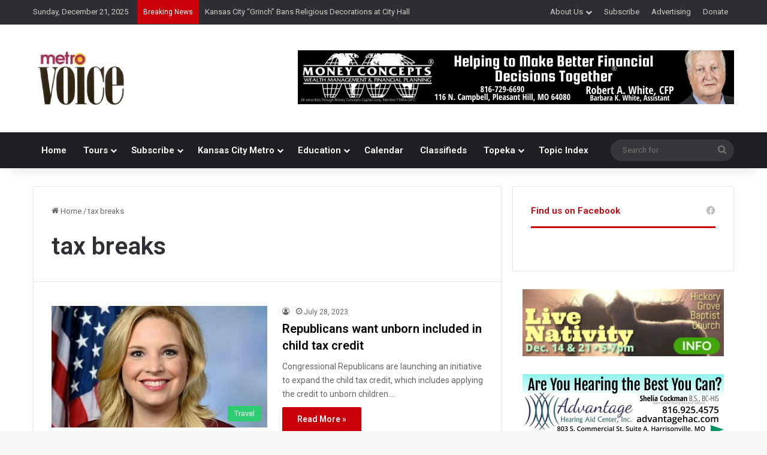

--- FILE ---
content_type: text/html; charset=UTF-8
request_url: https://metrovoicenews.com/tag/tax-breaks/
body_size: 18683
content:
<!DOCTYPE html>
<html lang="en-US" class="" data-skin="light">
<head>
	<meta charset="UTF-8" />
	<link rel="profile" href="https://gmpg.org/xfn/11" />
	
<meta http-equiv='x-dns-prefetch-control' content='on'>
<link rel='dns-prefetch' href='//cdnjs.cloudflare.com' />
<link rel='dns-prefetch' href='//ajax.googleapis.com' />
<link rel='dns-prefetch' href='//fonts.googleapis.com' />
<link rel='dns-prefetch' href='//fonts.gstatic.com' />
<link rel='dns-prefetch' href='//s.gravatar.com' />
<link rel='dns-prefetch' href='//www.google-analytics.com' />
<link rel='preload' as='script' href='https://ajax.googleapis.com/ajax/libs/webfont/1/webfont.js'>
<meta name='robots' content='index, follow, max-image-preview:large, max-snippet:-1, max-video-preview:-1' />

	<!-- This site is optimized with the Yoast SEO plugin v26.4 - https://yoast.com/wordpress/plugins/seo/ -->
	<title>tax breaks Archives - Metro Voice News</title>
	<link rel="canonical" href="https://metrovoicenews.com/tag/tax-breaks/" />
	<meta property="og:locale" content="en_US" />
	<meta property="og:type" content="article" />
	<meta property="og:title" content="tax breaks Archives - Metro Voice News" />
	<meta property="og:url" content="https://metrovoicenews.com/tag/tax-breaks/" />
	<meta property="og:site_name" content="Metro Voice News" />
	<meta name="twitter:card" content="summary_large_image" />
	<meta name="twitter:site" content="@MetroVoice" />
	<script type="application/ld+json" class="yoast-schema-graph">{"@context":"https://schema.org","@graph":[{"@type":"CollectionPage","@id":"https://metrovoicenews.com/tag/tax-breaks/","url":"https://metrovoicenews.com/tag/tax-breaks/","name":"tax breaks Archives - Metro Voice News","isPartOf":{"@id":"https://metrovoicenews.com/#website"},"primaryImageOfPage":{"@id":"https://metrovoicenews.com/tag/tax-breaks/#primaryimage"},"image":{"@id":"https://metrovoicenews.com/tag/tax-breaks/#primaryimage"},"thumbnailUrl":"https://metrovoicenews.com/wp-content/uploads/2023/07/hinson.jpg","breadcrumb":{"@id":"https://metrovoicenews.com/tag/tax-breaks/#breadcrumb"},"inLanguage":"en-US"},{"@type":"ImageObject","inLanguage":"en-US","@id":"https://metrovoicenews.com/tag/tax-breaks/#primaryimage","url":"https://metrovoicenews.com/wp-content/uploads/2023/07/hinson.jpg","contentUrl":"https://metrovoicenews.com/wp-content/uploads/2023/07/hinson.jpg","width":630,"height":330,"caption":"Rep. Hinson."},{"@type":"BreadcrumbList","@id":"https://metrovoicenews.com/tag/tax-breaks/#breadcrumb","itemListElement":[{"@type":"ListItem","position":1,"name":"Home","item":"https://metrovoicenews.com/"},{"@type":"ListItem","position":2,"name":"tax breaks"}]},{"@type":"WebSite","@id":"https://metrovoicenews.com/#website","url":"https://metrovoicenews.com/","name":"Metro Voice News","description":"Celebrating Faith, Family &amp; Community","publisher":{"@id":"https://metrovoicenews.com/#organization"},"potentialAction":[{"@type":"SearchAction","target":{"@type":"EntryPoint","urlTemplate":"https://metrovoicenews.com/?s={search_term_string}"},"query-input":{"@type":"PropertyValueSpecification","valueRequired":true,"valueName":"search_term_string"}}],"inLanguage":"en-US"},{"@type":"Organization","@id":"https://metrovoicenews.com/#organization","name":"Metro Voice News","url":"https://metrovoicenews.com/","logo":{"@type":"ImageObject","inLanguage":"en-US","@id":"https://metrovoicenews.com/#/schema/logo/image/","url":"https://metrovoicenews.com/wp-content/uploads/2025/01/metrovoicenews-logo-e1738953401723.jpg","contentUrl":"https://metrovoicenews.com/wp-content/uploads/2025/01/metrovoicenews-logo-e1738953401723.jpg","width":157,"height":100,"caption":"Metro Voice News"},"image":{"@id":"https://metrovoicenews.com/#/schema/logo/image/"},"sameAs":["https://www.facebook.com/metrovoicenews/","https://x.com/MetroVoice"]}]}</script>
	<!-- / Yoast SEO plugin. -->


<link rel='dns-prefetch' href='//maps.googleapis.com' />
<link rel='dns-prefetch' href='//meet.jit.si' />
<link rel='dns-prefetch' href='//code.jquery.com' />
<link rel='dns-prefetch' href='//fonts.googleapis.com' />
<link rel="alternate" type="application/rss+xml" title="Metro Voice News &raquo; Feed" href="https://metrovoicenews.com/feed/" />
<link rel="alternate" type="application/rss+xml" title="Metro Voice News &raquo; tax breaks Tag Feed" href="https://metrovoicenews.com/tag/tax-breaks/feed/" />

		<style type="text/css">
			:root{				
			--tie-preset-gradient-1: linear-gradient(135deg, rgba(6, 147, 227, 1) 0%, rgb(155, 81, 224) 100%);
			--tie-preset-gradient-2: linear-gradient(135deg, rgb(122, 220, 180) 0%, rgb(0, 208, 130) 100%);
			--tie-preset-gradient-3: linear-gradient(135deg, rgba(252, 185, 0, 1) 0%, rgba(255, 105, 0, 1) 100%);
			--tie-preset-gradient-4: linear-gradient(135deg, rgba(255, 105, 0, 1) 0%, rgb(207, 46, 46) 100%);
			--tie-preset-gradient-5: linear-gradient(135deg, rgb(238, 238, 238) 0%, rgb(169, 184, 195) 100%);
			--tie-preset-gradient-6: linear-gradient(135deg, rgb(74, 234, 220) 0%, rgb(151, 120, 209) 20%, rgb(207, 42, 186) 40%, rgb(238, 44, 130) 60%, rgb(251, 105, 98) 80%, rgb(254, 248, 76) 100%);
			--tie-preset-gradient-7: linear-gradient(135deg, rgb(255, 206, 236) 0%, rgb(152, 150, 240) 100%);
			--tie-preset-gradient-8: linear-gradient(135deg, rgb(254, 205, 165) 0%, rgb(254, 45, 45) 50%, rgb(107, 0, 62) 100%);
			--tie-preset-gradient-9: linear-gradient(135deg, rgb(255, 203, 112) 0%, rgb(199, 81, 192) 50%, rgb(65, 88, 208) 100%);
			--tie-preset-gradient-10: linear-gradient(135deg, rgb(255, 245, 203) 0%, rgb(182, 227, 212) 50%, rgb(51, 167, 181) 100%);
			--tie-preset-gradient-11: linear-gradient(135deg, rgb(202, 248, 128) 0%, rgb(113, 206, 126) 100%);
			--tie-preset-gradient-12: linear-gradient(135deg, rgb(2, 3, 129) 0%, rgb(40, 116, 252) 100%);
			--tie-preset-gradient-13: linear-gradient(135deg, #4D34FA, #ad34fa);
			--tie-preset-gradient-14: linear-gradient(135deg, #0057FF, #31B5FF);
			--tie-preset-gradient-15: linear-gradient(135deg, #FF007A, #FF81BD);
			--tie-preset-gradient-16: linear-gradient(135deg, #14111E, #4B4462);
			--tie-preset-gradient-17: linear-gradient(135deg, #F32758, #FFC581);

			
					--main-nav-background: #1f2024;
					--main-nav-secondry-background: rgba(0,0,0,0.2);
					--main-nav-primary-color: #0088ff;
					--main-nav-contrast-primary-color: #FFFFFF;
					--main-nav-text-color: #FFFFFF;
					--main-nav-secondry-text-color: rgba(225,255,255,0.5);
					--main-nav-main-border-color: rgba(255,255,255,0.07);
					--main-nav-secondry-border-color: rgba(255,255,255,0.04);
				
			}
		</style>
	<meta name="viewport" content="width=device-width, initial-scale=1.0" /><style id='wp-img-auto-sizes-contain-inline-css' type='text/css'>
img:is([sizes=auto i],[sizes^="auto," i]){contain-intrinsic-size:3000px 1500px}
/*# sourceURL=wp-img-auto-sizes-contain-inline-css */
</style>
<link rel='stylesheet' id='jquery-ui-css' href='https://code.jquery.com/ui/1.13.2/themes/base/jquery-ui.css?ver=1.13.2' type='text/css' media='all' />
<style id='wp-emoji-styles-inline-css' type='text/css'>

	img.wp-smiley, img.emoji {
		display: inline !important;
		border: none !important;
		box-shadow: none !important;
		height: 1em !important;
		width: 1em !important;
		margin: 0 0.07em !important;
		vertical-align: -0.1em !important;
		background: none !important;
		padding: 0 !important;
	}
/*# sourceURL=wp-emoji-styles-inline-css */
</style>
<link rel='stylesheet' id='wmvp-style-videos-list-css' href='https://metrovoicenews.com/wp-content/plugins/wm-video-playlists/assets/css/style.css?ver=1.0.2' type='text/css' media='all' />
<link rel='stylesheet' id='evcal_google_fonts-css' href='https://fonts.googleapis.com/css?family=Noto+Sans%3A400%2C400italic%2C700%7CPoppins%3A700%2C800%2C900&#038;subset=latin%2Clatin-ext&#038;ver=5.0.2' type='text/css' media='all' />
<link rel='stylesheet' id='evcal_cal_default-css' href='//metrovoicenews.com/wp-content/plugins/eventON/assets/css/eventon_styles.css?ver=5.0.2' type='text/css' media='all' />
<link rel='stylesheet' id='evo_font_icons-css' href='//metrovoicenews.com/wp-content/plugins/eventON/assets/fonts/all.css?ver=5.0.2' type='text/css' media='all' />
<link rel='stylesheet' id='eventon_dynamic_styles-css' href='//metrovoicenews.com/wp-content/plugins/eventON/assets/css/eventon_dynamic_styles.css?ver=5.0.2' type='text/css' media='all' />
<link rel='stylesheet' id='tie-css-base-css' href='https://metrovoicenews.com/wp-content/themes/jannah/assets/css/base.min.css?ver=7.6.2' type='text/css' media='all' />
<link rel='stylesheet' id='tie-css-styles-css' href='https://metrovoicenews.com/wp-content/themes/jannah/assets/css/style.min.css?ver=7.6.2' type='text/css' media='all' />
<link rel='stylesheet' id='tie-css-widgets-css' href='https://metrovoicenews.com/wp-content/themes/jannah/assets/css/widgets.min.css?ver=7.6.2' type='text/css' media='all' />
<link rel='stylesheet' id='tie-css-helpers-css' href='https://metrovoicenews.com/wp-content/themes/jannah/assets/css/helpers.min.css?ver=7.6.2' type='text/css' media='all' />
<link rel='stylesheet' id='tie-fontawesome5-css' href='https://metrovoicenews.com/wp-content/themes/jannah/assets/css/fontawesome.css?ver=7.6.2' type='text/css' media='all' />
<link rel='stylesheet' id='tie-css-ilightbox-css' href='https://metrovoicenews.com/wp-content/themes/jannah/assets/ilightbox/dark-skin/skin.css?ver=7.6.2' type='text/css' media='all' />
<link rel='stylesheet' id='tie-css-shortcodes-css' href='https://metrovoicenews.com/wp-content/themes/jannah/assets/css/plugins/shortcodes.min.css?ver=7.6.2' type='text/css' media='all' />
<link rel='stylesheet' id='taqyeem-styles-css' href='https://metrovoicenews.com/wp-content/themes/jannah/assets/css/plugins/taqyeem.min.css?ver=7.6.2' type='text/css' media='all' />
<style id='taqyeem-styles-inline-css' type='text/css'>
.wf-active .logo-text,.wf-active h1,.wf-active h2,.wf-active h3,.wf-active h4,.wf-active h5,.wf-active h6,.wf-active .the-subtitle{font-family: 'Roboto';}#main-nav .main-menu > ul > li > a{font-size: 15px;font-weight: 600;}.entry-header h1.entry-title{font-size: 32px;}@media (min-width: 768px){.section-title.section-title-default,.section-title-centered{font-weight: 600;}}:root:root{--brand-color: #ca0009;--dark-brand-color: #980000;--bright-color: #FFFFFF;--base-color: #2c2f34;}#reading-position-indicator{box-shadow: 0 0 10px rgba( 202,0,9,0.7);}:root:root{--brand-color: #ca0009;--dark-brand-color: #980000;--bright-color: #FFFFFF;--base-color: #2c2f34;}#reading-position-indicator{box-shadow: 0 0 10px rgba( 202,0,9,0.7);}a,body .entry a,.dark-skin body .entry a,.comment-list .comment-content a{color: #413f7f;}#content a:hover{text-decoration: underline !important;}#tie-container a.post-title:hover,#tie-container .post-title a:hover,#tie-container .thumb-overlay .thumb-title a:hover{background-size: 100% 2px;text-decoration: none !important;}a.post-title,.post-title a{background-image: linear-gradient(to bottom,#000 0%,#000 98%);background-size: 0 1px;background-repeat: no-repeat;background-position: left 100%;color: #000;}.dark-skin a.post-title,.dark-skin .post-title a{color: #fff;background-image: linear-gradient(to bottom,#fff 0%,#fff 98%);}#top-nav .breaking-title{color: #FFFFFF;}#top-nav .breaking-title:before{background-color: #ca0009;}#top-nav .breaking-news-nav li:hover{background-color: #ca0009;border-color: #ca0009;}.main-nav,.search-in-main-nav{--main-nav-primary-color: #ca0009;--tie-buttons-color: #ca0009;--tie-buttons-border-color: #ca0009;--tie-buttons-text: #FFFFFF;--tie-buttons-hover-color: #ac0000;}#main-nav .mega-links-head:after,#main-nav .cats-horizontal a.is-active,#main-nav .cats-horizontal a:hover,#main-nav .spinner > div{background-color: #ca0009;}#main-nav .menu ul li:hover > a,#main-nav .menu ul li.current-menu-item:not(.mega-link-column) > a,#main-nav .components a:hover,#main-nav .components > li:hover > a,#main-nav #search-submit:hover,#main-nav .cats-vertical a.is-active,#main-nav .cats-vertical a:hover,#main-nav .mega-menu .post-meta a:hover,#main-nav .mega-menu .post-box-title a:hover,#autocomplete-suggestions.search-in-main-nav a:hover,#main-nav .spinner-circle:after{color: #ca0009;}#main-nav .menu > li.tie-current-menu > a,#main-nav .menu > li:hover > a,.theme-header #main-nav .mega-menu .cats-horizontal a.is-active,.theme-header #main-nav .mega-menu .cats-horizontal a:hover{color: #FFFFFF;}#main-nav .menu > li.tie-current-menu > a:before,#main-nav .menu > li:hover > a:before{border-top-color: #FFFFFF;}#the-post .entry-content a:not(.shortc-button){color: #34495e !important;}.tie-cat-2,.tie-cat-item-2 > span{background-color:#e67e22 !important;color:#FFFFFF !important;}.tie-cat-2:after{border-top-color:#e67e22 !important;}.tie-cat-2:hover{background-color:#c86004 !important;}.tie-cat-2:hover:after{border-top-color:#c86004 !important;}.tie-cat-12,.tie-cat-item-12 > span{background-color:#2ecc71 !important;color:#FFFFFF !important;}.tie-cat-12:after{border-top-color:#2ecc71 !important;}.tie-cat-12:hover{background-color:#10ae53 !important;}.tie-cat-12:hover:after{border-top-color:#10ae53 !important;}.tie-cat-15,.tie-cat-item-15 > span{background-color:#9b59b6 !important;color:#FFFFFF !important;}.tie-cat-15:after{border-top-color:#9b59b6 !important;}.tie-cat-15:hover{background-color:#7d3b98 !important;}.tie-cat-15:hover:after{border-top-color:#7d3b98 !important;}.tie-cat-16,.tie-cat-item-16 > span{background-color:#34495e !important;color:#FFFFFF !important;}.tie-cat-16:after{border-top-color:#34495e !important;}.tie-cat-16:hover{background-color:#162b40 !important;}.tie-cat-16:hover:after{border-top-color:#162b40 !important;}.tie-cat-19,.tie-cat-item-19 > span{background-color:#795548 !important;color:#FFFFFF !important;}.tie-cat-19:after{border-top-color:#795548 !important;}.tie-cat-19:hover{background-color:#5b372a !important;}.tie-cat-19:hover:after{border-top-color:#5b372a !important;}.tie-cat-20,.tie-cat-item-20 > span{background-color:#4CAF50 !important;color:#FFFFFF !important;}.tie-cat-20:after{border-top-color:#4CAF50 !important;}.tie-cat-20:hover{background-color:#2e9132 !important;}.tie-cat-20:hover:after{border-top-color:#2e9132 !important;}.meta-views.meta-item .tie-icon-fire:before{content: "\f06e" !important;}.tie-insta-header {margin-bottom: 15px;}.tie-insta-avatar a {width: 70px;height: 70px;display: block;position: relative;float: left;margin-right: 15px;margin-bottom: 15px;}.tie-insta-avatar a:before {content: "";position: absolute;width: calc(100% + 6px);height: calc(100% + 6px);left: -3px;top: -3px;border-radius: 50%;background: #d6249f;background: radial-gradient(circle at 30% 107%,#fdf497 0%,#fdf497 5%,#fd5949 45%,#d6249f 60%,#285AEB 90%);}.tie-insta-avatar a:after {position: absolute;content: "";width: calc(100% + 3px);height: calc(100% + 3px);left: -2px;top: -2px;border-radius: 50%;background: #fff;}.dark-skin .tie-insta-avatar a:after {background: #27292d;}.tie-insta-avatar img {border-radius: 50%;position: relative;z-index: 2;transition: all 0.25s;}.tie-insta-avatar img:hover {box-shadow: 0px 0px 15px 0 #6b54c6;}.tie-insta-info {font-size: 1.3em;font-weight: bold;margin-bottom: 5px;}
/*# sourceURL=taqyeem-styles-inline-css */
</style>
<script type="text/javascript" src="https://metrovoicenews.com/wp-includes/js/jquery/jquery.min.js?ver=3.7.1" id="jquery-core-js"></script>
<script type="text/javascript" src="https://metrovoicenews.com/wp-includes/js/jquery/jquery-migrate.min.js?ver=3.4.1" id="jquery-migrate-js"></script>
<script type="text/javascript" id="evo-inlinescripts-header-js-after">
/* <![CDATA[ */
jQuery(document).ready(function($){});
//# sourceURL=evo-inlinescripts-header-js-after
/* ]]> */
</script>
<link rel="https://api.w.org/" href="https://metrovoicenews.com/wp-json/" /><link rel="alternate" title="JSON" type="application/json" href="https://metrovoicenews.com/wp-json/wp/v2/tags/7511" /><link rel="EditURI" type="application/rsd+xml" title="RSD" href="https://metrovoicenews.com/xmlrpc.php?rsd" />
<meta name="generator" content="WordPress 6.9" />

<!-- This site is using AdRotate v5.16 to display their advertisements - https://ajdg.solutions/ -->
<!-- AdRotate CSS -->
<style type="text/css" media="screen">
	.g { margin:0px; padding:0px; overflow:hidden; line-height:1; zoom:1; }
	.g img { height:auto; }
	.g-col { position:relative; float:left; }
	.g-col:first-child { margin-left: 0; }
	.g-col:last-child { margin-right: 0; }
	.g-1 { margin:0px;  width:100%; max-width:620px; height:100%; max-height:330px; }
	.g-2 {  margin: 0 auto; }
	.g-3 { width:100%; max-width:336px; height:100%; max-height:280px; margin: 0 auto; }
	.g-4 { width:100%; max-width:336px; height:100%; max-height:100px; margin: 0 auto; }
	@media only screen and (max-width: 480px) {
		.g-col, .g-dyn, .g-single { width:100%; margin-left:0; margin-right:0; }
	}
</style>
<!-- /AdRotate CSS -->

<script type='text/javascript'>
/* <![CDATA[ */
var taqyeem = {"ajaxurl":"https://metrovoicenews.com/wp-admin/admin-ajax.php" , "your_rating":"Your Rating:"};
/* ]]> */
</script>

<style>html:not(.dark-skin) .light-skin{--wmvp-playlist-head-bg: var(--brand-color);--wmvp-playlist-head-color: var(--bright-color);--wmvp-current-video-bg: #f2f4f5;--wmvp-current-video-color: #000;--wmvp-playlist-bg: #fff;--wmvp-playlist-color: #000;--wmvp-playlist-outer-border: 1px solid rgba(0,0,0,0.07);--wmvp-playlist-inner-border-color: rgba(0,0,0,0.07);}</style><style>.dark-skin{--wmvp-playlist-head-bg: #131416;--wmvp-playlist-head-color: #fff;--wmvp-current-video-bg: #24262a;--wmvp-current-video-color: #fff;--wmvp-playlist-bg: #1a1b1f;--wmvp-playlist-color: #fff;--wmvp-playlist-outer-border: 1px solid rgba(0,0,0,0.07);--wmvp-playlist-inner-border-color: rgba(255,255,255,0.05);}</style><meta http-equiv="X-UA-Compatible" content="IE=edge">
<link rel="icon" href="https://metrovoicenews.com/wp-content/uploads/2025/06/cropped-MV-site-icon-32x32.png" sizes="32x32" />
<link rel="icon" href="https://metrovoicenews.com/wp-content/uploads/2025/06/cropped-MV-site-icon-192x192.png" sizes="192x192" />
<link rel="apple-touch-icon" href="https://metrovoicenews.com/wp-content/uploads/2025/06/cropped-MV-site-icon-180x180.png" />
<meta name="msapplication-TileImage" content="https://metrovoicenews.com/wp-content/uploads/2025/06/cropped-MV-site-icon-270x270.png" />
		<style type="text/css" id="wp-custom-css">
			.swpm-edit-profile-link {
    display: none;
}


.home .post-cat-wrap{
  display: none !important;
}

		</style>
		<style id='global-styles-inline-css' type='text/css'>
:root{--wp--preset--aspect-ratio--square: 1;--wp--preset--aspect-ratio--4-3: 4/3;--wp--preset--aspect-ratio--3-4: 3/4;--wp--preset--aspect-ratio--3-2: 3/2;--wp--preset--aspect-ratio--2-3: 2/3;--wp--preset--aspect-ratio--16-9: 16/9;--wp--preset--aspect-ratio--9-16: 9/16;--wp--preset--color--black: #000000;--wp--preset--color--cyan-bluish-gray: #abb8c3;--wp--preset--color--white: #ffffff;--wp--preset--color--pale-pink: #f78da7;--wp--preset--color--vivid-red: #cf2e2e;--wp--preset--color--luminous-vivid-orange: #ff6900;--wp--preset--color--luminous-vivid-amber: #fcb900;--wp--preset--color--light-green-cyan: #7bdcb5;--wp--preset--color--vivid-green-cyan: #00d084;--wp--preset--color--pale-cyan-blue: #8ed1fc;--wp--preset--color--vivid-cyan-blue: #0693e3;--wp--preset--color--vivid-purple: #9b51e0;--wp--preset--color--global-color: #ca0009;--wp--preset--gradient--vivid-cyan-blue-to-vivid-purple: linear-gradient(135deg,rgb(6,147,227) 0%,rgb(155,81,224) 100%);--wp--preset--gradient--light-green-cyan-to-vivid-green-cyan: linear-gradient(135deg,rgb(122,220,180) 0%,rgb(0,208,130) 100%);--wp--preset--gradient--luminous-vivid-amber-to-luminous-vivid-orange: linear-gradient(135deg,rgb(252,185,0) 0%,rgb(255,105,0) 100%);--wp--preset--gradient--luminous-vivid-orange-to-vivid-red: linear-gradient(135deg,rgb(255,105,0) 0%,rgb(207,46,46) 100%);--wp--preset--gradient--very-light-gray-to-cyan-bluish-gray: linear-gradient(135deg,rgb(238,238,238) 0%,rgb(169,184,195) 100%);--wp--preset--gradient--cool-to-warm-spectrum: linear-gradient(135deg,rgb(74,234,220) 0%,rgb(151,120,209) 20%,rgb(207,42,186) 40%,rgb(238,44,130) 60%,rgb(251,105,98) 80%,rgb(254,248,76) 100%);--wp--preset--gradient--blush-light-purple: linear-gradient(135deg,rgb(255,206,236) 0%,rgb(152,150,240) 100%);--wp--preset--gradient--blush-bordeaux: linear-gradient(135deg,rgb(254,205,165) 0%,rgb(254,45,45) 50%,rgb(107,0,62) 100%);--wp--preset--gradient--luminous-dusk: linear-gradient(135deg,rgb(255,203,112) 0%,rgb(199,81,192) 50%,rgb(65,88,208) 100%);--wp--preset--gradient--pale-ocean: linear-gradient(135deg,rgb(255,245,203) 0%,rgb(182,227,212) 50%,rgb(51,167,181) 100%);--wp--preset--gradient--electric-grass: linear-gradient(135deg,rgb(202,248,128) 0%,rgb(113,206,126) 100%);--wp--preset--gradient--midnight: linear-gradient(135deg,rgb(2,3,129) 0%,rgb(40,116,252) 100%);--wp--preset--font-size--small: 13px;--wp--preset--font-size--medium: 20px;--wp--preset--font-size--large: 36px;--wp--preset--font-size--x-large: 42px;--wp--preset--spacing--20: 0.44rem;--wp--preset--spacing--30: 0.67rem;--wp--preset--spacing--40: 1rem;--wp--preset--spacing--50: 1.5rem;--wp--preset--spacing--60: 2.25rem;--wp--preset--spacing--70: 3.38rem;--wp--preset--spacing--80: 5.06rem;--wp--preset--shadow--natural: 6px 6px 9px rgba(0, 0, 0, 0.2);--wp--preset--shadow--deep: 12px 12px 50px rgba(0, 0, 0, 0.4);--wp--preset--shadow--sharp: 6px 6px 0px rgba(0, 0, 0, 0.2);--wp--preset--shadow--outlined: 6px 6px 0px -3px rgb(255, 255, 255), 6px 6px rgb(0, 0, 0);--wp--preset--shadow--crisp: 6px 6px 0px rgb(0, 0, 0);}:where(.is-layout-flex){gap: 0.5em;}:where(.is-layout-grid){gap: 0.5em;}body .is-layout-flex{display: flex;}.is-layout-flex{flex-wrap: wrap;align-items: center;}.is-layout-flex > :is(*, div){margin: 0;}body .is-layout-grid{display: grid;}.is-layout-grid > :is(*, div){margin: 0;}:where(.wp-block-columns.is-layout-flex){gap: 2em;}:where(.wp-block-columns.is-layout-grid){gap: 2em;}:where(.wp-block-post-template.is-layout-flex){gap: 1.25em;}:where(.wp-block-post-template.is-layout-grid){gap: 1.25em;}.has-black-color{color: var(--wp--preset--color--black) !important;}.has-cyan-bluish-gray-color{color: var(--wp--preset--color--cyan-bluish-gray) !important;}.has-white-color{color: var(--wp--preset--color--white) !important;}.has-pale-pink-color{color: var(--wp--preset--color--pale-pink) !important;}.has-vivid-red-color{color: var(--wp--preset--color--vivid-red) !important;}.has-luminous-vivid-orange-color{color: var(--wp--preset--color--luminous-vivid-orange) !important;}.has-luminous-vivid-amber-color{color: var(--wp--preset--color--luminous-vivid-amber) !important;}.has-light-green-cyan-color{color: var(--wp--preset--color--light-green-cyan) !important;}.has-vivid-green-cyan-color{color: var(--wp--preset--color--vivid-green-cyan) !important;}.has-pale-cyan-blue-color{color: var(--wp--preset--color--pale-cyan-blue) !important;}.has-vivid-cyan-blue-color{color: var(--wp--preset--color--vivid-cyan-blue) !important;}.has-vivid-purple-color{color: var(--wp--preset--color--vivid-purple) !important;}.has-black-background-color{background-color: var(--wp--preset--color--black) !important;}.has-cyan-bluish-gray-background-color{background-color: var(--wp--preset--color--cyan-bluish-gray) !important;}.has-white-background-color{background-color: var(--wp--preset--color--white) !important;}.has-pale-pink-background-color{background-color: var(--wp--preset--color--pale-pink) !important;}.has-vivid-red-background-color{background-color: var(--wp--preset--color--vivid-red) !important;}.has-luminous-vivid-orange-background-color{background-color: var(--wp--preset--color--luminous-vivid-orange) !important;}.has-luminous-vivid-amber-background-color{background-color: var(--wp--preset--color--luminous-vivid-amber) !important;}.has-light-green-cyan-background-color{background-color: var(--wp--preset--color--light-green-cyan) !important;}.has-vivid-green-cyan-background-color{background-color: var(--wp--preset--color--vivid-green-cyan) !important;}.has-pale-cyan-blue-background-color{background-color: var(--wp--preset--color--pale-cyan-blue) !important;}.has-vivid-cyan-blue-background-color{background-color: var(--wp--preset--color--vivid-cyan-blue) !important;}.has-vivid-purple-background-color{background-color: var(--wp--preset--color--vivid-purple) !important;}.has-black-border-color{border-color: var(--wp--preset--color--black) !important;}.has-cyan-bluish-gray-border-color{border-color: var(--wp--preset--color--cyan-bluish-gray) !important;}.has-white-border-color{border-color: var(--wp--preset--color--white) !important;}.has-pale-pink-border-color{border-color: var(--wp--preset--color--pale-pink) !important;}.has-vivid-red-border-color{border-color: var(--wp--preset--color--vivid-red) !important;}.has-luminous-vivid-orange-border-color{border-color: var(--wp--preset--color--luminous-vivid-orange) !important;}.has-luminous-vivid-amber-border-color{border-color: var(--wp--preset--color--luminous-vivid-amber) !important;}.has-light-green-cyan-border-color{border-color: var(--wp--preset--color--light-green-cyan) !important;}.has-vivid-green-cyan-border-color{border-color: var(--wp--preset--color--vivid-green-cyan) !important;}.has-pale-cyan-blue-border-color{border-color: var(--wp--preset--color--pale-cyan-blue) !important;}.has-vivid-cyan-blue-border-color{border-color: var(--wp--preset--color--vivid-cyan-blue) !important;}.has-vivid-purple-border-color{border-color: var(--wp--preset--color--vivid-purple) !important;}.has-vivid-cyan-blue-to-vivid-purple-gradient-background{background: var(--wp--preset--gradient--vivid-cyan-blue-to-vivid-purple) !important;}.has-light-green-cyan-to-vivid-green-cyan-gradient-background{background: var(--wp--preset--gradient--light-green-cyan-to-vivid-green-cyan) !important;}.has-luminous-vivid-amber-to-luminous-vivid-orange-gradient-background{background: var(--wp--preset--gradient--luminous-vivid-amber-to-luminous-vivid-orange) !important;}.has-luminous-vivid-orange-to-vivid-red-gradient-background{background: var(--wp--preset--gradient--luminous-vivid-orange-to-vivid-red) !important;}.has-very-light-gray-to-cyan-bluish-gray-gradient-background{background: var(--wp--preset--gradient--very-light-gray-to-cyan-bluish-gray) !important;}.has-cool-to-warm-spectrum-gradient-background{background: var(--wp--preset--gradient--cool-to-warm-spectrum) !important;}.has-blush-light-purple-gradient-background{background: var(--wp--preset--gradient--blush-light-purple) !important;}.has-blush-bordeaux-gradient-background{background: var(--wp--preset--gradient--blush-bordeaux) !important;}.has-luminous-dusk-gradient-background{background: var(--wp--preset--gradient--luminous-dusk) !important;}.has-pale-ocean-gradient-background{background: var(--wp--preset--gradient--pale-ocean) !important;}.has-electric-grass-gradient-background{background: var(--wp--preset--gradient--electric-grass) !important;}.has-midnight-gradient-background{background: var(--wp--preset--gradient--midnight) !important;}.has-small-font-size{font-size: var(--wp--preset--font-size--small) !important;}.has-medium-font-size{font-size: var(--wp--preset--font-size--medium) !important;}.has-large-font-size{font-size: var(--wp--preset--font-size--large) !important;}.has-x-large-font-size{font-size: var(--wp--preset--font-size--x-large) !important;}
/*# sourceURL=global-styles-inline-css */
</style>
</head>

<body id="tie-body" class="archive tag tag-tax-breaks tag-7511 wp-theme-jannah tie-no-js wrapper-has-shadow block-head-2 magazine1 is-thumb-overlay-disabled is-desktop is-header-layout-3 has-header-ad sidebar-right has-sidebar hide_share_post_top hide_share_post_bottom">



<div class="background-overlay">

	<div id="tie-container" class="site tie-container">

		
		<div id="tie-wrapper">
			
<header id="theme-header" class="theme-header header-layout-3 main-nav-dark main-nav-default-dark main-nav-below has-stream-item top-nav-active top-nav-dark top-nav-default-dark top-nav-above has-shadow has-normal-width-logo mobile-header-default">
	
<nav id="top-nav"  class="has-date-breaking-menu top-nav header-nav has-breaking-news" aria-label="Secondary Navigation">
	<div class="container">
		<div class="topbar-wrapper">

			
					<div class="topbar-today-date">
						Sunday, December 21, 2025					</div>
					
			<div class="tie-alignleft">
				
<div class="breaking">

	<span class="breaking-title">
		<span class="tie-icon-bolt breaking-icon" aria-hidden="true"></span>
		<span class="breaking-title-text">Breaking News</span>
	</span>

	<ul id="breaking-news-in-header" class="breaking-news" data-type="reveal">

		
							<li class="news-item">
								<a href="https://metrovoicenews.com/kansas-city-grinch-bans-religious-decorations-at-city-hall/">Kansas City &#8220;Grinch&#8221; Bans Religious Decorations at City Hall</a>
							</li>

							
							<li class="news-item">
								<a href="https://metrovoicenews.com/half-of-u-s-pastors-now-use-ai-in-sermon-preparation/">Half of U.S. Pastors Now Use AI in Sermon Preparation</a>
							</li>

							
							<li class="news-item">
								<a href="https://metrovoicenews.com/animated-movie-david-inspires-families-this-christmas/">Animated Movie “DAVID” Inspires Families This Christmas</a>
							</li>

							
							<li class="news-item">
								<a href="https://metrovoicenews.com/hobby-lobby-gives-away-500000-the-case-for-christmas-books/">Hobby Lobby Gives Away 500,000 “The Case for Christmas” Books</a>
							</li>

							
	</ul>
</div><!-- #breaking /-->
			</div><!-- .tie-alignleft /-->

			<div class="tie-alignright">
				<div class="top-menu header-menu"><ul id="menu-top-menu" class="menu"><li id="menu-item-74922" class="menu-item menu-item-type-post_type menu-item-object-page menu-item-has-children menu-item-74922"><a href="https://metrovoicenews.com/about-us/">About Us</a>
<ul class="sub-menu">
	<li id="menu-item-74924" class="menu-item menu-item-type-post_type menu-item-object-page menu-item-74924"><a href="https://metrovoicenews.com/contact-us/">Contact Us</a></li>
</ul>
</li>
<li id="menu-item-74923" class="menu-item menu-item-type-post_type menu-item-object-page menu-item-74923"><a href="https://metrovoicenews.com/subscribe/">Subscribe</a></li>
<li id="menu-item-74927" class="menu-item menu-item-type-post_type menu-item-object-page menu-item-74927"><a href="https://metrovoicenews.com/advertising/">Advertising</a></li>
<li id="menu-item-75356" class="menu-item menu-item-type-post_type menu-item-object-page menu-item-75356"><a href="https://metrovoicenews.com/donate/">Donate</a></li>
</ul></div>			</div><!-- .tie-alignright /-->

		</div><!-- .topbar-wrapper /-->
	</div><!-- .container /-->
</nav><!-- #top-nav /-->

<div class="container header-container">
	<div class="tie-row logo-row">

		
		<div class="logo-wrapper">
			<div class="tie-col-md-4 logo-container clearfix">
				<div id="mobile-header-components-area_1" class="mobile-header-components"><ul class="components"><li class="mobile-component_menu custom-menu-link"><a href="#" id="mobile-menu-icon" class=""><span class="tie-mobile-menu-icon nav-icon is-layout-1"></span><span class="screen-reader-text">Menu</span></a></li></ul></div>
		<div id="logo" class="image-logo" >

			
			<a title="Metro Voice News" href="https://metrovoicenews.com/">
				
				<picture class="tie-logo-default tie-logo-picture">
					
					<source class="tie-logo-source-default tie-logo-source" srcset="https://metrovoicenews.com/wp-content/uploads/2025/01/metrovoicenews-logo.jpg">
					<img class="tie-logo-img-default tie-logo-img" src="https://metrovoicenews.com/wp-content/uploads/2025/01/metrovoicenews-logo.jpg" alt="Metro Voice News" width="157" height="100" style="max-height:100px; width: auto;" />
				</picture>
						</a>

			
		</div><!-- #logo /-->

		<div id="mobile-header-components-area_2" class="mobile-header-components"><ul class="components"><li class="mobile-component_search custom-menu-link">
				<a href="#" class="tie-search-trigger-mobile">
					<span class="tie-icon-search tie-search-icon" aria-hidden="true"></span>
					<span class="screen-reader-text">Search for</span>
				</a>
			</li></ul></div>			</div><!-- .tie-col /-->
		</div><!-- .logo-wrapper /-->

		<div class="tie-col-md-8 stream-item stream-item-top-wrapper"><div class="stream-item-top"><span class="stream-title"><div style="height:20px;"></div></span>
					<a href="https://cbi.moneyconcepts.com/financial-services-center/mc-financial-services-center-pleasant-hill-mo-64080/team.htm" title="Money Concepts" target="_blank" rel="nofollow noopener">
						<img src="https://metrovoicenews.com/wp-content/uploads/2025/09/Money-concepts-long.png" alt="Money Concepts" width="728" height="90" />
					</a>
				</div></div><!-- .tie-col /-->
	</div><!-- .tie-row /-->
</div><!-- .container /-->

<div class="main-nav-wrapper">
	<nav id="main-nav"  class="main-nav header-nav menu-style-default menu-style-solid-bg"  aria-label="Primary Navigation">
		<div class="container">

			<div class="main-menu-wrapper">

				
				<div id="menu-components-wrap">

					
					<div class="main-menu main-menu-wrap">
						<div id="main-nav-menu" class="main-menu header-menu"><ul id="menu-tielabs-main-menu" class="menu"><li id="menu-item-978" class="menu-item menu-item-type-custom menu-item-object-custom menu-item-home menu-item-978"><a href="https://metrovoicenews.com/">Home</a></li>
<li id="menu-item-988" class="menu-item menu-item-type-custom menu-item-object-custom menu-item-has-children menu-item-988"><a href="#">Tours</a>
<ul class="sub-menu menu-sub-content">
	<li id="menu-item-75048" class="menu-item menu-item-type-post_type menu-item-object-page menu-item-75048"><a href="https://metrovoicenews.com/steps-of-paul-cruise-including-greece-and-turkey/">SEPTEMBER 2025 | Steps of Paul SOLD OUT</a></li>
	<li id="menu-item-74860" class="menu-item menu-item-type-post_type menu-item-object-page menu-item-74860"><a href="https://metrovoicenews.com/great-awakenings-heartland-to-holyland-tour-of-israel/">NOVEMBER 2025 | Great Awakenings! Israel Tour with Troy Wilson</a></li>
	<li id="menu-item-76396" class="menu-item menu-item-type-post_type menu-item-object-page menu-item-76396"><a href="https://metrovoicenews.com/journey-bible-church-pathways-of-promise-israel-tour/">OCTOBER 2026 Journey Bible Church “Pathways of Promise” Israel Tour with Mike Bickley</a></li>
	<li id="menu-item-76397" class="menu-item menu-item-type-post_type menu-item-object-page menu-item-76397"><a href="https://metrovoicenews.com/fellowship-in-the-holyland-israel-tour/">DECEMBER 2026 Fellowship Church &#8220;Fellowship in the Holyland” Tour with Chris Williams</a></li>
</ul>
</li>
<li id="menu-item-74869" class="menu-item menu-item-type-post_type menu-item-object-page menu-item-has-children menu-item-74869"><a href="https://metrovoicenews.com/subscribe/">Subscribe</a>
<ul class="sub-menu menu-sub-content">
	<li id="menu-item-74916" class="menu-item menu-item-type-post_type menu-item-object-page menu-item-74916"><a href="https://metrovoicenews.com/donate/">Donate</a></li>
</ul>
</li>
<li id="menu-item-74871" class="menu-item menu-item-type-custom menu-item-object-custom menu-item-has-children menu-item-74871"><a href="#">Kansas City Metro</a>
<ul class="sub-menu menu-sub-content">
	<li id="menu-item-74870" class="menu-item menu-item-type-taxonomy menu-item-object-category menu-item-74870"><a href="https://metrovoicenews.com/category/local/">Kansas City Metro News</a></li>
	<li id="menu-item-74917" class="menu-item menu-item-type-post_type menu-item-object-page menu-item-74917"><a href="https://metrovoicenews.com/kansas-city-area-community-calendar-of-events/">Calendar</a></li>
	<li id="menu-item-74918" class="menu-item menu-item-type-post_type menu-item-object-page menu-item-74918"><a href="https://metrovoicenews.com/event-submission-form/">Event Submission Form</a></li>
	<li id="menu-item-74919" class="menu-item menu-item-type-post_type menu-item-object-page menu-item-74919"><a href="https://metrovoicenews.com/classifieds/">Classifieds</a></li>
	<li id="menu-item-74920" class="menu-item menu-item-type-post_type menu-item-object-page menu-item-74920"><a href="https://metrovoicenews.com/corrections-accuracy-policy/">Corrections &#038; Accuracy Policy</a></li>
</ul>
</li>
<li id="menu-item-74930" class="menu-item menu-item-type-taxonomy menu-item-object-category menu-item-has-children menu-item-74930"><a href="https://metrovoicenews.com/category/education/">Education</a>
<ul class="sub-menu menu-sub-content">
	<li id="menu-item-77114" class="menu-item menu-item-type-custom menu-item-object-custom menu-item-77114"><a href="https://metrovoicenews.com/christian-k-12-back-to-school-guide/">Back to School 2025/26</a></li>
	<li id="menu-item-77116" class="menu-item menu-item-type-custom menu-item-object-custom menu-item-77116"><a href="https://metrovoicenews.com/christian-k-12-directory/">Back to School Directory</a></li>
	<li id="menu-item-76398" class="menu-item menu-item-type-custom menu-item-object-custom menu-item-has-children menu-item-76398"><a href="https://metrovoicenews.com/wp-content/uploads/2025/06/2025-christian-education-guide.pdf">2025 Christian Education Guide</a>
	<ul class="sub-menu menu-sub-content">
		<li id="menu-item-74931" class="menu-item menu-item-type-custom menu-item-object-custom menu-item-74931"><a target="_blank" href="https://metrovoicenews.com/wp-content/uploads/2025/06/2025-christian-college-guide.pdf">2025 College Guide</a></li>
		<li id="menu-item-74932" class="menu-item menu-item-type-custom menu-item-object-custom menu-item-74932"><a target="_blank" href="https://metrovoicenews.com/wp-content/uploads/2025/06/2025-christian-k-12-education-guide.pdf">2025 K-12 Guide &#038; Directory</a></li>
	</ul>
</li>
	<li id="menu-item-75162" class="menu-item menu-item-type-custom menu-item-object-custom menu-item-75162"><a target="_blank" href="https://thechristiancollegedirectory.com/"> <span aria-hidden="true" class="tie-menu-icon fa fa-desktop"></span> Online Christian College Guide</a></li>
</ul>
</li>
<li id="menu-item-74988" class="menu-item menu-item-type-custom menu-item-object-custom menu-item-74988"><a href="https://metrovoicenews.com/kansas-city-area-community-calendar-of-events/">Calendar</a></li>
<li id="menu-item-74989" class="menu-item menu-item-type-post_type menu-item-object-page menu-item-74989"><a href="https://metrovoicenews.com/classifieds/">Classifieds</a></li>
<li id="menu-item-74954" class="menu-item menu-item-type-taxonomy menu-item-object-category menu-item-has-children menu-item-74954"><a href="https://metrovoicenews.com/category/topeka-news/">Topeka</a>
<ul class="sub-menu menu-sub-content">
	<li id="menu-item-75018" class="menu-item menu-item-type-post_type menu-item-object-page menu-item-75018"><a href="https://metrovoicenews.com/topeka-and-kansas-news/">Topeka News</a></li>
	<li id="menu-item-74955" class="menu-item menu-item-type-post_type menu-item-object-page menu-item-74955"><a href="https://metrovoicenews.com/topeka-ne-kansas-archives/">Topeka / NE Kansas Archives</a></li>
	<li id="menu-item-75019" class="menu-item menu-item-type-post_type menu-item-object-page menu-item-75019"><a href="https://metrovoicenews.com/topeka-area-calendar/">Topeka Area Calendar</a></li>
	<li id="menu-item-75055" class="menu-item menu-item-type-post_type menu-item-object-page menu-item-75055"><a href="https://metrovoicenews.com/topeka-calendar-submission/">Topeka Calendar Submission</a></li>
	<li id="menu-item-75133" class="menu-item menu-item-type-post_type menu-item-object-page menu-item-75133"><a href="https://metrovoicenews.com/topeka-classified-ads/">Topeka Classified Ads</a></li>
	<li id="menu-item-75132" class="menu-item menu-item-type-post_type menu-item-object-page menu-item-75132"><a href="https://metrovoicenews.com/about-topeka-metro-voice/">About Topeka Metro Voice</a></li>
</ul>
</li>
<li id="menu-item-75000" class="menu-item menu-item-type-post_type menu-item-object-page menu-item-75000"><a href="https://metrovoicenews.com/topic-index/">Topic Index</a></li>
</ul></div>					</div><!-- .main-menu /-->

					<ul class="components">			<li class="search-bar menu-item custom-menu-link" aria-label="Search">
				<form method="get" id="search" action="https://metrovoicenews.com/">
					<input id="search-input"  inputmode="search" type="text" name="s" title="Search for" placeholder="Search for" />
					<button id="search-submit" type="submit">
						<span class="tie-icon-search tie-search-icon" aria-hidden="true"></span>
						<span class="screen-reader-text">Search for</span>
					</button>
				</form>
			</li>
			</ul><!-- Components -->
				</div><!-- #menu-components-wrap /-->
			</div><!-- .main-menu-wrapper /-->
		</div><!-- .container /-->

			</nav><!-- #main-nav /-->
</div><!-- .main-nav-wrapper /-->

</header>

<div id="content" class="site-content container"><div id="main-content-row" class="tie-row main-content-row">
	<div class="main-content tie-col-md-8 tie-col-xs-12" role="main">

		

			<header id="tag-title-section" class="entry-header-outer container-wrapper archive-title-wrapper">
				<nav id="breadcrumb"><a href="https://metrovoicenews.com/"><span class="tie-icon-home" aria-hidden="true"></span> Home</a><em class="delimiter">/</em><span class="current">tax breaks</span></nav><script type="application/ld+json">{"@context":"http:\/\/schema.org","@type":"BreadcrumbList","@id":"#Breadcrumb","itemListElement":[{"@type":"ListItem","position":1,"item":{"name":"Home","@id":"https:\/\/metrovoicenews.com\/"}}]}</script><h1 class="page-title">tax breaks</h1>			</header><!-- .entry-header-outer /-->

			
		<div class="mag-box wide-post-box">
			<div class="container-wrapper">
				<div class="mag-box-container clearfix">
					<ul id="posts-container" data-layout="default" data-settings="{'uncropped_image':'jannah-image-post','category_meta':true,'post_meta':true,'excerpt':'true','excerpt_length':'20','read_more':'true','read_more_text':false,'media_overlay':true,'title_length':0,'is_full':false,'is_category':false}" class="posts-items">
<li class="post-item  post-64035 post type-post status-publish format-standard has-post-thumbnail category-national category-news category-politics category-respect-life tag-american-rescue-plan tag-ashley-hinson tag-congress tag-covid tag-families tag-house tag-iowa tag-joe-biden tag-legislation tag-marco-rubio tag-providing-for-life-act tag-rosa-delauro tag-tax-breaks tag-tax-credit tag-taxpayers tag-unborn-children tie-standard">

	
			<a aria-label="Republicans want unborn included in child tax credit" href="https://metrovoicenews.com/republicans-want-unborn-included-in-child-tax-credit/" class="post-thumb"><span class="post-cat-wrap"><span class="post-cat tie-cat-12">Travel</span></span><img width="390" height="220" src="https://metrovoicenews.com/wp-content/uploads/2023/07/hinson-390x220.jpg" class="attachment-jannah-image-large size-jannah-image-large wp-post-image" alt="republicans credit" decoding="async" fetchpriority="high" /></a>
	<div class="post-details">

		<div class="post-meta clearfix"><span class="author-meta single-author no-avatars"><span class="meta-item meta-author-wrapper"><span class="meta-author"><a href="https://metrovoicenews.com/author/" class="author-name tie-icon" title=""></a></span></span></span><span class="date meta-item tie-icon">July 28, 2023</span><div class="tie-alignright"></div></div><!-- .post-meta -->
				<h2 class="post-title"><a href="https://metrovoicenews.com/republicans-want-unborn-included-in-child-tax-credit/">Republicans want unborn included in child tax credit</a></h2>
		
						<p class="post-excerpt">Congressional Republicans are launching an initiative to expand the child tax credit, which includes applying the credit to unborn children.&hellip;</p>
				<a class="more-link button" href="https://metrovoicenews.com/republicans-want-unborn-included-in-child-tax-credit/">Read More &raquo;</a>	</div>
</li>

<li class="post-item  post-47120 post type-post status-publish format-standard has-post-thumbnail category-missouri-news category-news category-politics tag-columbia tag-john-rizzo tag-koenig tag-missouri tag-rizzo tag-rowden tag-scholarships tag-school-choice tag-st-louis tag-tax-breaks tag-tax-credits tie-standard">

	
			<a aria-label="Bill providing tax credits for private school scholarships passes Missouri legislature" href="https://metrovoicenews.com/bill-providing-tax-credits-for-private-school-scholarships-passes-missouri-legislature/" class="post-thumb"><span class="post-cat-wrap"><span class="post-cat tie-cat-144">Missouri News</span></span><img width="390" height="220" src="https://metrovoicenews.com/wp-content/uploads/2021/05/christofanelli-390x220.jpg" class="attachment-jannah-image-large size-jannah-image-large wp-post-image" alt="tax credits" decoding="async" /></a>
	<div class="post-details">

		<div class="post-meta clearfix"><span class="author-meta single-author no-avatars"><span class="meta-item meta-author-wrapper"><span class="meta-author"><a href="https://metrovoicenews.com/author/" class="author-name tie-icon" title=""></a></span></span></span><span class="date meta-item tie-icon">May 10, 2021</span><div class="tie-alignright"></div></div><!-- .post-meta -->
				<h2 class="post-title"><a href="https://metrovoicenews.com/bill-providing-tax-credits-for-private-school-scholarships-passes-missouri-legislature/">Bill providing tax credits for private school scholarships passes Missouri legislature</a></h2>
		
						<p class="post-excerpt">The Missouri Legislature has passed a bill that would allow donors to receive tax credits for donations to students to&hellip;</p>
				<a class="more-link button" href="https://metrovoicenews.com/bill-providing-tax-credits-for-private-school-scholarships-passes-missouri-legislature/">Read More &raquo;</a>	</div>
</li>

<li class="post-item no-small-thumbs post-24224 post type-post status-publish format-standard category-local category-news tag-border-war tag-business tag-companies tag-economy tag-ending tag-governor tag-incentives tag-kansas tag-kansas-city tag-missouri tag-moving tag-overland-park tag-parson tag-state-line tag-tax-breaks tag-taxes tag-tiffs tie-standard">

	
	<div class="post-details">

		<div class="post-meta clearfix"><span class="author-meta single-author no-avatars"><span class="meta-item meta-author-wrapper"><span class="meta-author"><a href="https://metrovoicenews.com/author/" class="author-name tie-icon" title=""></a></span></span></span><span class="date meta-item tie-icon">June 28, 2019</span><div class="tie-alignright"></div></div><!-- .post-meta -->
				<h2 class="post-title"><a href="https://metrovoicenews.com/kansas-city-business-wants-end-to-border-war/">Kansas City business wants end to &#8216;border war&#8217;</a></h2>
		
						<p class="post-excerpt">The Greater Kansas City Chamber of Commerce president is praising Missouri Governor Mike Parson (R) for signing legislation into law that’s aimed&hellip;</p>
				<a class="more-link button" href="https://metrovoicenews.com/kansas-city-business-wants-end-to-border-war/">Read More &raquo;</a>	</div>
</li>

<li class="post-item  post-23665 post type-post status-publish format-standard has-post-thumbnail category-kansas-news category-missouri-news category-news tag-border-war tag-businesses tag-competition tag-economy tag-incentives tag-jobs tag-kansas tag-kansas-city tag-missouri tag-parson tag-state-line tag-tax-breaks tie-standard">

	
			<a aria-label="Missouri aims to end economic &#8216;border war&#8217; with Kansas" href="https://metrovoicenews.com/missouri-aims-to-end-economic-border-war-with-kansas/" class="post-thumb"><span class="post-cat-wrap"><span class="post-cat tie-cat-686">Kansas News</span></span><img width="390" height="220" src="https://metrovoicenews.com/wp-content/uploads/2019/06/Missouri-Governor-Parson-June-2019-Kansas-City-390x220.jpg" class="attachment-jannah-image-large size-jannah-image-large wp-post-image" alt="" decoding="async" srcset="https://metrovoicenews.com/wp-content/uploads/2019/06/Missouri-Governor-Parson-June-2019-Kansas-City-390x220.jpg 390w, https://metrovoicenews.com/wp-content/uploads/2019/06/Missouri-Governor-Parson-June-2019-Kansas-City-300x169.jpg 300w, https://metrovoicenews.com/wp-content/uploads/2019/06/Missouri-Governor-Parson-June-2019-Kansas-City.jpg 630w" sizes="(max-width: 390px) 100vw, 390px" /></a>
	<div class="post-details">

		<div class="post-meta clearfix"><span class="author-meta single-author no-avatars"><span class="meta-item meta-author-wrapper"><span class="meta-author"><a href="https://metrovoicenews.com/author/" class="author-name tie-icon" title=""></a></span></span></span><span class="date meta-item tie-icon">June 14, 2019</span><div class="tie-alignright"></div></div><!-- .post-meta -->
				<h2 class="post-title"><a href="https://metrovoicenews.com/missouri-aims-to-end-economic-border-war-with-kansas/">Missouri aims to end economic &#8216;border war&#8217; with Kansas</a></h2>
		
						<p class="post-excerpt">Legislation aimed at ending the economic “border war” between Missouri and Kansas has been signed into law this week by&hellip;</p>
				<a class="more-link button" href="https://metrovoicenews.com/missouri-aims-to-end-economic-border-war-with-kansas/">Read More &raquo;</a>	</div>
</li>

<li class="post-item no-small-thumbs post-22158 post type-post status-publish format-standard category-missouri-news category-news tag-budget tag-colleges tag-constitution tag-illegal-aliens tag-in-state tag-legislature tag-missouri tag-parsons tag-residents tag-tax-breaks tag-undocumented tag-universities tie-standard">

	
	<div class="post-details">

		<div class="post-meta clearfix"><span class="author-meta single-author no-avatars"><span class="meta-item meta-author-wrapper"><span class="meta-author"><a href="https://metrovoicenews.com/author/" class="author-name tie-icon" title=""></a></span></span></span><span class="date meta-item tie-icon">May 10, 2019</span><div class="tie-alignright"></div></div><!-- .post-meta -->
				<h2 class="post-title"><a href="https://metrovoicenews.com/new-state-budget-stops-in-state-tuition-money-for-illegal-aliens/">New state budget stops in-state tuition money for illegal aliens</a></h2>
		
						<p class="post-excerpt">Under a new state budget passed in the early hours of Friday, May 10 by the Missouri Legislature, people living&hellip;</p>
				<a class="more-link button" href="https://metrovoicenews.com/new-state-budget-stops-in-state-tuition-money-for-illegal-aliens/">Read More &raquo;</a>	</div>
</li>

					</ul><!-- #posts-container /-->
					<div class="clearfix"></div>
				</div><!-- .mag-box-container /-->
			</div><!-- .container-wrapper /-->
		</div><!-- .mag-box /-->
	
	</div><!-- .main-content /-->


	<aside class="sidebar tie-col-md-4 tie-col-xs-12 normal-side is-sticky" aria-label="Primary Sidebar">
		<div class="theiaStickySidebar">
			<div id="facebook-widget-5" class="container-wrapper widget facebook-widget"><div class="widget-title the-global-title"><div class="the-subtitle">Find us on Facebook<span class="widget-title-icon tie-icon"></span></div></div>					<div id="fb-root"></div>


					<script data-cfasync="false">(function(d, s, id){
					  var js, fjs = d.getElementsByTagName(s)[0];
					  if (d.getElementById(id)) return;
					  js = d.createElement(s); js.id = id;
					  js.src = "//connect.facebook.net/en_US/sdk.js#xfbml=1&version=v3.2";
					  fjs.parentNode.insertBefore(js, fjs);
					}(document, 'script', 'facebook-jssdk'));</script>
					<div class="fb-page" data-href="http://www.facebook.com/metrovoicenews" data-hide-cover="false" data-show-facepile="false" data-show-posts="false" data-adapt-container-width="true">
						<div class="fb-xfbml-parse-ignore"><a href="http://www.facebook.com/metrovoicenews">Find us on Facebook</a></div>
					</div>

				<div class="clearfix"></div></div><!-- .widget /--><div id="stream-item-widget-81" class="widget stream-item-widget widget-content-only"><div class="stream-item-widget-content"><a href="https://hgbcpleasanthillmo.com/calendar-of-events" target="_blank" rel="nofollow noopener"><img class="widget-stream-image" src="https://metrovoicenews.com/wp-content/uploads/2025/12/hickory-grove-nativity25.png" width="336" height="100" alt=""></a></div></div><div id="stream-item-widget-55" class="widget stream-item-widget widget-content-only"><div class="stream-item-widget-content"><a href="https://www.advantagehac.com/" target="_blank" rel="nofollow noopener"><img class="widget-stream-image" src="https://metrovoicenews.com/wp-content/uploads/2025/08/advantage-hearing2-2025-1.png" width="336" height="100" alt=""></a></div></div><div id="stream-item-widget-62" class="widget stream-item-widget widget-content-only"><div class="stream-item-widget-content"><a href="https://orhaolam.com/" target="_blank" rel="nofollow noopener"><img class="widget-stream-image" src="https://metrovoicenews.com/wp-content/uploads/2025/10/orhaolam-2025.png" width="336" height="560" alt=""></a></div></div><div id="stream-item-widget-13" class="widget stream-item-widget widget-content-only"><div class="stream-item-widget-content"><a href="https://cityunionmission.org/" target="_blank" rel="nofollow noopener"><img class="widget-stream-image" src="https://metrovoicenews.com/wp-content/uploads/2025/04/city-union-336x100-25.png" width="336" height="100" alt=""></a></div></div><div id="stream-item-widget-20" class="widget stream-item-widget widget-content-only"><div class="stream-item-widget-content"><a href="https://cbi.moneyconcepts.com/financial-services-center/mc-financial-services-center-pleasant-hill-mo-64080/team.htm" target="_blank" rel="nofollow noopener"><img class="widget-stream-image" src="https://metrovoicenews.com/wp-content/uploads/2025/04/Money-concepts-336x560-2025.png" width="336" height="560" alt=""></a></div></div><div id="stream-item-widget-33" class="widget stream-item-widget widget-content-only"><div class="stream-item-widget-content"><a href="https://parkvillewomensclinic.com/" target="_blank" rel="nofollow noopener"><img class="widget-stream-image" src="https://metrovoicenews.com/wp-content/uploads/2025/06/parkville-june-new.png" width="336" height="280" alt=""></a></div></div><div id="stream-item-widget-18" class="widget stream-item-widget widget-content-only"><div class="stream-item-widget-content"><a href="https://www.gptchurch.org/" target="_blank" rel="nofollow noopener"><img class="widget-stream-image" src="https://metrovoicenews.com/wp-content/uploads/2025/04/greater-pentecostal-336x100-25.png" width="333" height="-3100" alt=""></a></div></div><div id="stream-item-widget-27" class="widget stream-item-widget widget-content-only"><div class="stream-item-widget-content"><a href="https://redbridgebaptist.com/" target="_blank" rel="nofollow noopener"><img class="widget-stream-image" src="https://metrovoicenews.com/wp-content/uploads/2025/04/red-bridge-baptist-336x100-25-High-Quality.jpg" width="336" height="100" alt=""></a></div></div><div id="stream-item-widget-12" class="widget stream-item-widget widget-content-only"><div class="stream-item-widget-content"><a href="https://www.revivekc.church/" target="_blank" rel="nofollow noopener"><img class="widget-stream-image" src="https://metrovoicenews.com/wp-content/uploads/2025/04/revive-church-336x280-25.png" width="336" height="280" alt=""></a></div></div><div id="stream-item-widget-29" class="widget stream-item-widget widget-content-only"><div class="stream-item-widget-content"><a href="https://foundandwoven.com/" target="_blank" rel="nofollow noopener"><img class="widget-stream-image" src="https://metrovoicenews.com/wp-content/uploads/2025/04/found-woven-infg-25-3336x100-25.png" width="336" height="100" alt=""></a></div></div><div id="stream-item-widget-19" class="widget stream-item-widget widget-content-only"><div class="stream-item-widget-content"><a href="https://kfl.org/" target="_blank" rel="nofollow noopener"><img class="widget-stream-image" src="https://metrovoicenews.com/wp-content/uploads/2025/04/kfl-bonhoeffer-336x100-1.png" width="336" height="100" alt=""></a></div></div><div id="stream-item-widget-1" class="widget stream-item-widget widget-content-only"><div class="stream-item-widget-content"><a href="https://hornlaw.com/" target="_blank" rel="nofollow noopener"><img class="widget-stream-image" src="https://metrovoicenews.com/wp-content/uploads/2025/04/doug-horn-336x560-1.png" width="336" height="560" alt=""></a></div></div><div id="stream-item-widget-28" class="widget stream-item-widget widget-content-only"><div class="stream-item-widget-content"><a href="https://ottoservicekc.com/" target="_blank" rel="nofollow noopener"><img class="widget-stream-image" src="https://metrovoicenews.com/wp-content/uploads/2025/04/otto-336x280-25.png" width="336" height="280" alt=""></a></div></div>				<div id="text-html-widget-4" class="widget text-html-box" >
					<!-- Either there are no banners, they are disabled or none qualified for this location! -->				</div>
							<div id="text-html-widget-6" class="widget text-html-box" >
					<div style="height:35px;"></div>				</div>
							<div id="text-html-widget-5" class="widget text-html-box" style="text-align:center;">
					<!-- Either there are no banners, they are disabled or none qualified for this location! -->				</div>
							<div id="text-html-widget-7" class="widget text-html-box" >
					<div style="height:35px;"></div>				</div>
			<div id="posts-list-widget-3" class="container-wrapper widget posts-list"><div class="widget-title the-global-title"><div class="the-subtitle">News<span class="widget-title-icon tie-icon"></span></div></div><div class="widget-posts-list-wrapper"><div class="widget-posts-list-container posts-list-half-posts" ><ul class="posts-list-items widget-posts-wrapper">
<li class="widget-single-post-item widget-post-list tie-standard">
			<div class="post-widget-thumbnail">
			
			<a aria-label="Yeah, Gas Prices Are This Low" href="https://metrovoicenews.com/yeah-gas-prices-are-this-low/" class="post-thumb"><img width="390" height="220" src="https://metrovoicenews.com/wp-content/uploads/2025/12/costco-gas-price-metrov-390x220.jpg" class="attachment-jannah-image-large size-jannah-image-large wp-post-image" alt="gas prices" decoding="async" loading="lazy" /></a>		</div><!-- post-alignleft /-->
	
	<div class="post-widget-body ">
		<a class="post-title the-subtitle" href="https://metrovoicenews.com/yeah-gas-prices-are-this-low/">Yeah, Gas Prices Are This Low</a>
		<div class="post-meta">
			<span class="date meta-item tie-icon">1 week ago</span>		</div>
	</div>
</li>

<li class="widget-single-post-item widget-post-list tie-standard">
			<div class="post-widget-thumbnail">
			
			<a aria-label="Federal Court Lets Pentagon Reinstate Transgender Troop Ban" href="https://metrovoicenews.com/federal-court-lets-pentagon-reinstate-transgender-troop-ban/" class="post-thumb"><img width="390" height="220" src="https://metrovoicenews.com/wp-content/uploads/2025/12/hegseth-meeting-whitehouse-390x220.jpg" class="attachment-jannah-image-large size-jannah-image-large wp-post-image" alt="pentagon transgender" decoding="async" loading="lazy" /></a>		</div><!-- post-alignleft /-->
	
	<div class="post-widget-body ">
		<a class="post-title the-subtitle" href="https://metrovoicenews.com/federal-court-lets-pentagon-reinstate-transgender-troop-ban/">Federal Court Lets Pentagon Reinstate Transgender Troop Ban</a>
		<div class="post-meta">
			<span class="date meta-item tie-icon">2 weeks ago</span>		</div>
	</div>
</li>

<li class="widget-single-post-item widget-post-list tie-standard">
			<div class="post-widget-thumbnail">
			
			<a aria-label="Arab Christian from Nazareth Chosen to Lead World Evangelical Alliance" href="https://metrovoicenews.com/arab-christian-from-nazareth-chosen-to-lead-world-evangelical-alliance/" class="post-thumb"><img width="390" height="220" src="https://metrovoicenews.com/wp-content/uploads/2025/12/world-evangelical-alliance-prayers-wea-390x220.jpg" class="attachment-jannah-image-large size-jannah-image-large wp-post-image" alt="global evangelical" decoding="async" loading="lazy" /></a>		</div><!-- post-alignleft /-->
	
	<div class="post-widget-body ">
		<a class="post-title the-subtitle" href="https://metrovoicenews.com/arab-christian-from-nazareth-chosen-to-lead-world-evangelical-alliance/">Arab Christian from Nazareth Chosen to Lead World Evangelical Alliance</a>
		<div class="post-meta">
			<span class="date meta-item tie-icon">2 weeks ago</span>		</div>
	</div>
</li>

<li class="widget-single-post-item widget-post-list tie-standard">
			<div class="post-widget-thumbnail">
			
			<a aria-label="Faith Sustains Family, Friends of National Guard Member Shot in DC" href="https://metrovoicenews.com/faith-sustains-family-friends-of-national-guard-member-shot-in-dc/" class="post-thumb"><img width="390" height="220" src="https://metrovoicenews.com/wp-content/uploads/2025/12/wolfe-beckstrom-courtesy-390x220.jpg" class="attachment-jannah-image-large size-jannah-image-large wp-post-image" alt="national guard" decoding="async" loading="lazy" /></a>		</div><!-- post-alignleft /-->
	
	<div class="post-widget-body ">
		<a class="post-title the-subtitle" href="https://metrovoicenews.com/faith-sustains-family-friends-of-national-guard-member-shot-in-dc/">Faith Sustains Family, Friends of National Guard Member Shot in DC</a>
		<div class="post-meta">
			<span class="date meta-item tie-icon">2 weeks ago</span>		</div>
	</div>
</li>
</ul></div></div><div class="clearfix"></div></div><!-- .widget /-->		</div><!-- .theiaStickySidebar /-->
	</aside><!-- .sidebar /-->
	</div><!-- .main-content-row /--></div><!-- #content /-->
<footer id="footer" class="site-footer dark-skin dark-widgetized-area">

	
			<div id="footer-widgets-container">
				<div class="container">
					
		<div class="footer-widget-area ">
			<div class="tie-row">

									<div class="tie-col-md-3 normal-side">
						<div id="author-bio-widget-3" class="container-wrapper widget aboutme-widget"><div class="widget-title the-global-title"><div class="the-subtitle">Publisher<span class="widget-title-icon tie-icon"></span></div></div>
				<div class="about-author about-content-wrapper">

					<div class="aboutme-widget-content">Metro Voice<br />
P.O. Box 1114<br />
Lee’s Summit, MO 64063<br />
(816) 524-4522<br />

		<div class="clearfix"></div>
		<hr style="margin-top:10px; margin-bottom:10px;" class="divider divider-normal">
	
<a href="https://metrovoicenews.com/contact-us/">Contact</a><br />
<a href="https://metrovoicenews.com/privacy-and-copyright-policy/">Privacy Policy</a>
					</div>
					<div class="clearfix"></div>
			
				</div><!-- .about-widget-content -->
			<div class="clearfix"></div></div><!-- .widget /-->					</div><!-- .tie-col /-->
				
									<div class="tie-col-md-3 normal-side">
						<div id="posts-list-widget-2" class="container-wrapper widget posts-list"><div class="widget-title the-global-title"><div class="the-subtitle">Latest News<span class="widget-title-icon tie-icon"></span></div></div><div class="widget-posts-list-wrapper"><div class="widget-posts-list-container timeline-widget" ><ul class="posts-list-items widget-posts-wrapper">					<li class="widget-single-post-item">
						<a href="https://metrovoicenews.com/kansas-city-grinch-bans-religious-decorations-at-city-hall/">
							<span class="date meta-item tie-icon">2 days ago</span>							<h3>Kansas City &#8220;Grinch&#8221; Bans Religious Decorations at City Hall</h3>
						</a>
					</li>
										<li class="widget-single-post-item">
						<a href="https://metrovoicenews.com/half-of-u-s-pastors-now-use-ai-in-sermon-preparation/">
							<span class="date meta-item tie-icon">2 days ago</span>							<h3>Half of U.S. Pastors Now Use AI in Sermon Preparation</h3>
						</a>
					</li>
					</ul></div></div><div class="clearfix"></div></div><!-- .widget /-->					</div><!-- .tie-col /-->
				
									<div class="tie-col-md-3 normal-side">
						<div id="facebook-widget-3" class="container-wrapper widget facebook-widget"><div class="widget-title the-global-title"><div class="the-subtitle">Find us on Facebook<span class="widget-title-icon tie-icon"></span></div></div>					<div id="fb-root"></div>


					<script data-cfasync="false">(function(d, s, id){
					  var js, fjs = d.getElementsByTagName(s)[0];
					  if (d.getElementById(id)) return;
					  js = d.createElement(s); js.id = id;
					  js.src = "//connect.facebook.net/en_US/sdk.js#xfbml=1&version=v3.2";
					  fjs.parentNode.insertBefore(js, fjs);
					}(document, 'script', 'facebook-jssdk'));</script>
					<div class="fb-page" data-href="http://www.facebook.com/metrovoicenews" data-hide-cover="false" data-show-facepile="false" data-show-posts="false" data-adapt-container-width="true">
						<div class="fb-xfbml-parse-ignore"><a href="http://www.facebook.com/metrovoicenews">Find us on Facebook</a></div>
					</div>

				<div class="clearfix"></div></div><!-- .widget /-->					</div><!-- .tie-col /-->
				
				
			</div><!-- .tie-row /-->
		</div><!-- .footer-widget-area /-->

						</div><!-- .container /-->
			</div><!-- #Footer-widgets-container /-->
			
			<div id="site-info" class="site-info site-info-layout-2">
				<div class="container">
					<div class="tie-row">
						<div class="tie-col-md-12">

							<div class="copyright-text copyright-text-first">&copy; Copyright 2025, All Rights Reserved &nbsp;  |  &nbsp; <span >Metro Voice Newspaper</a></div><ul class="social-icons"><li class="social-icons-item"><a class="social-link facebook-social-icon" rel="external noopener nofollow" target="_blank" href="https://www.facebook.com/metrovoicenews"><span class="tie-social-icon tie-icon-facebook"></span><span class="screen-reader-text">Facebook</span></a></li><li class="social-icons-item"><a class="social-link twitter-social-icon" rel="external noopener nofollow" target="_blank" href="https://x.com/MetroVoice"><span class="tie-social-icon tie-icon-twitter"></span><span class="screen-reader-text">X</span></a></li><li class="social-icons-item"><a class="social-link pinterest-social-icon" rel="external noopener nofollow" target="_blank" href="https://www.pinterest.com/metrovoicenews/"><span class="tie-social-icon tie-icon-pinterest"></span><span class="screen-reader-text">Pinterest</span></a></li><li class="social-icons-item"><a class="social-link linkedin-social-icon" rel="external noopener nofollow" target="_blank" href="https://www.linkedin.com/in/dwightwidaman/"><span class="tie-social-icon tie-icon-linkedin"></span><span class="screen-reader-text">LinkedIn</span></a></li><li class="social-icons-item"><a class="social-link instagram-social-icon" rel="external noopener nofollow" target="_blank" href="https://www.instagram.com/metrovoicenews/"><span class="tie-social-icon tie-icon-instagram"></span><span class="screen-reader-text">Instagram</span></a></li></ul> 

						</div><!-- .tie-col /-->
					</div><!-- .tie-row /-->
				</div><!-- .container /-->
			</div><!-- #site-info /-->
			
</footer><!-- #footer /-->


		<a id="go-to-top" class="go-to-top-button" href="#go-to-tie-body">
			<span class="tie-icon-angle-up"></span>
			<span class="screen-reader-text">Back to top button</span>
		</a>
	
		</div><!-- #tie-wrapper /-->

		
	<aside class=" side-aside normal-side dark-skin dark-widgetized-area is-fullwidth appear-from-left" aria-label="Secondary Sidebar" style="visibility: hidden;">
		<div data-height="100%" class="side-aside-wrapper has-custom-scroll">

			<a href="#" class="close-side-aside remove big-btn">
				<span class="screen-reader-text">Close</span>
			</a><!-- .close-side-aside /-->


			
				<div id="mobile-container">

											<div id="mobile-search">
							<form role="search" method="get" class="search-form" action="https://metrovoicenews.com/">
				<label>
					<span class="screen-reader-text">Search for:</span>
					<input type="search" class="search-field" placeholder="Search &hellip;" value="" name="s" />
				</label>
				<input type="submit" class="search-submit" value="Search" />
			</form>							</div><!-- #mobile-search /-->
						
					<div id="mobile-menu" class="hide-menu-icons">
											</div><!-- #mobile-menu /-->

											<div id="mobile-social-icons" class="social-icons-widget solid-social-icons">
							<ul><li class="social-icons-item"><a class="social-link facebook-social-icon" rel="external noopener nofollow" target="_blank" href="https://www.facebook.com/metrovoicenews"><span class="tie-social-icon tie-icon-facebook"></span><span class="screen-reader-text">Facebook</span></a></li><li class="social-icons-item"><a class="social-link twitter-social-icon" rel="external noopener nofollow" target="_blank" href="https://x.com/MetroVoice"><span class="tie-social-icon tie-icon-twitter"></span><span class="screen-reader-text">X</span></a></li><li class="social-icons-item"><a class="social-link pinterest-social-icon" rel="external noopener nofollow" target="_blank" href="https://www.pinterest.com/metrovoicenews/"><span class="tie-social-icon tie-icon-pinterest"></span><span class="screen-reader-text">Pinterest</span></a></li><li class="social-icons-item"><a class="social-link linkedin-social-icon" rel="external noopener nofollow" target="_blank" href="https://www.linkedin.com/in/dwightwidaman/"><span class="tie-social-icon tie-icon-linkedin"></span><span class="screen-reader-text">LinkedIn</span></a></li><li class="social-icons-item"><a class="social-link instagram-social-icon" rel="external noopener nofollow" target="_blank" href="https://www.instagram.com/metrovoicenews/"><span class="tie-social-icon tie-icon-instagram"></span><span class="screen-reader-text">Instagram</span></a></li></ul> 
						</div><!-- #mobile-social-icons /-->
						
				</div><!-- #mobile-container /-->
			

			
		</div><!-- .side-aside-wrapper /-->
	</aside><!-- .side-aside /-->

	
	</div><!-- #tie-container /-->
</div><!-- .background-overlay /-->

<script type="speculationrules">
{"prefetch":[{"source":"document","where":{"and":[{"href_matches":"/*"},{"not":{"href_matches":["/wp-*.php","/wp-admin/*","/wp-content/uploads/*","/wp-content/*","/wp-content/plugins/*","/wp-content/themes/jannah/*","/*\\?(.+)"]}},{"not":{"selector_matches":"a[rel~=\"nofollow\"]"}},{"not":{"selector_matches":".no-prefetch, .no-prefetch a"}}]},"eagerness":"conservative"}]}
</script>
<div id="is-scroller-outer"><div id="is-scroller"></div></div><div id="fb-root"></div>		<div id="tie-popup-search-mobile" class="tie-popup tie-popup-search-wrap" style="display: none;">
			<a href="#" class="tie-btn-close remove big-btn light-btn">
				<span class="screen-reader-text">Close</span>
			</a>
			<div class="popup-search-wrap-inner">

				<div class="live-search-parent pop-up-live-search" data-skin="live-search-popup" aria-label="Search">

										<form method="get" class="tie-popup-search-form" action="https://metrovoicenews.com/">
							<input class="tie-popup-search-input " inputmode="search" type="text" name="s" title="Search for" autocomplete="off" placeholder="Search for" />
							<button class="tie-popup-search-submit" type="submit">
								<span class="tie-icon-search tie-search-icon" aria-hidden="true"></span>
								<span class="screen-reader-text">Search for</span>
							</button>
						</form>
						
				</div><!-- .pop-up-live-search /-->

			</div><!-- .popup-search-wrap-inner /-->
		</div><!-- .tie-popup-search-wrap /-->
		<div class='evo_elms'><em class='evo_tooltip_box'></em></div><div id='evo_global_data' data-d='{"calendars":[]}'></div><div id='evo_lightboxes' class='evo_lightboxes' style='display:none'>					<div class='evo_lightbox eventcard eventon_events_list' id='' >
						<div class="evo_content_in">													
							<div class="evo_content_inin">
								<div class="evo_lightbox_content">
									<div class='evo_lb_closer'>
										<span class='evolbclose '>X</span>
									</div>
									<div class='evo_lightbox_body eventon_list_event evo_pop_body evcal_eventcard'> </div>
								</div>
							</div>							
						</div>
					</div>
										<div class='evo_lightbox evoau_lightbox ' id='evoau_lightbox' >
						<div class="evo_content_in">													
							<div class="evo_content_inin">
								<div class="evo_lightbox_content">
									<div class='evo_lb_closer'>
										<span class='evolbclose evoau_lightbox'>X</span>
									</div>
									<div class='evo_lightbox_body '> </div>
								</div>
							</div>							
						</div>
					</div>
					</div><div id='evo_sp' class='evo_sp'></div><script type="text/javascript" id="adrotate-groups-js-extra">
/* <![CDATA[ */
var impression_object = {"ajax_url":"https://metrovoicenews.com/wp-admin/admin-ajax.php"};
//# sourceURL=adrotate-groups-js-extra
/* ]]> */
</script>
<script type="text/javascript" src="https://metrovoicenews.com/wp-content/plugins/adrotate/library/jquery.groups.js" id="adrotate-groups-js"></script>
<script type="text/javascript" id="adrotate-clicker-js-extra">
/* <![CDATA[ */
var click_object = {"ajax_url":"https://metrovoicenews.com/wp-admin/admin-ajax.php"};
//# sourceURL=adrotate-clicker-js-extra
/* ]]> */
</script>
<script type="text/javascript" src="https://metrovoicenews.com/wp-content/plugins/adrotate/library/jquery.clicker.js" id="adrotate-clicker-js"></script>
<script type="text/javascript" src="https://maps.googleapis.com/maps/api/js?key=AIzaSyBfBxnKxN4Vsa6eApfzurJieTD7eqDdPIU&amp;callback=Function.prototype&amp;loading=async&amp;libraries=marker%2Cplaces&amp;ver=1.0" id="evcal_gmaps-js"></script>
<script type="text/javascript" src="//metrovoicenews.com/wp-content/plugins/eventON/assets/js/maps/eventon_gen_maps.js?ver=5.0.2" id="eventon_gmaps-js"></script>
<script type="text/javascript" src="//metrovoicenews.com/wp-content/plugins/eventON/assets/js/eventon_functions.js?ver=5.0.2" id="evcal_functions-js"></script>
<script type="text/javascript" src="//metrovoicenews.com/wp-content/plugins/eventON/assets/js/lib/jquery.easing.1.3.js?ver=1.0" id="evcal_easing-js"></script>
<script type="text/javascript" src="https://metrovoicenews.com/wp-content/plugins/eventON/assets/js/lib/handlebars.js?ver=5.0.2" id="evo_handlebars-js"></script>
<script type="text/javascript" src="https://meet.jit.si/external_api.js?ver=5.0.2" id="evo_jitsi-js"></script>
<script type="text/javascript" src="//metrovoicenews.com/wp-content/plugins/eventON/assets/js/lib/jquery.mobile.min.js?ver=5.0.2" id="evo_mobile-js"></script>
<script type="text/javascript" src="https://metrovoicenews.com/wp-content/plugins/eventON/assets/js/lib/moment.min.js?ver=5.0.2" id="evo_moment-js"></script>
<script type="text/javascript" src="https://metrovoicenews.com/wp-content/plugins/eventON/assets/js/lib/moment_timezone_min.js?ver=5.0.2" id="evo_moment_tz-js"></script>
<script type="text/javascript" src="//metrovoicenews.com/wp-content/plugins/eventON/assets/js/lib/jquery.mousewheel.min.js?ver=5.0.2" id="evo_mouse-js"></script>
<script type="text/javascript" id="evcal_ajax_handle-js-extra">
/* <![CDATA[ */
var the_ajax_script = {"ajaxurl":"https://metrovoicenews.com/wp-admin/admin-ajax.php","rurl":"https://metrovoicenews.com/wp-json/","postnonce":"a35b43f742","ajax_method":"ajax","evo_v":"5.0.2"};
var evo_general_params = {"is_admin":"","ajaxurl":"https://metrovoicenews.com/wp-admin/admin-ajax.php","evo_ajax_url":"/?evo-ajax=%%endpoint%%","ajax_method":"endpoint","rest_url":"https://metrovoicenews.com/wp-json/eventon/v1/data?evo-ajax=%%endpoint%%","n":"a35b43f742","nonce":"5b307411ca","evo_v":"5.0.2","text":{"err1":"This field is required","err2":"Invalid email format","err3":"Incorrect Answer","local_time":"Local Time"},"html":{"preload_general":"\u003Cdiv class='evo_loading_bar_holder h100 loading_e swipe' style=''\u003E\u003Cdiv class='nesthold c g'\u003E\u003Cdiv class='evo_loading_bar wid_50% hi_70px' style='width:50%; height:70px; '\u003E\u003C/div\u003E\u003Cdiv class='evo_loading_bar wid_100% hi_40px' style='width:100%; height:40px; '\u003E\u003C/div\u003E\u003Cdiv class='evo_loading_bar wid_100% hi_40px' style='width:100%; height:40px; '\u003E\u003C/div\u003E\u003Cdiv class='evo_loading_bar wid_100% hi_40px' style='width:100%; height:40px; '\u003E\u003C/div\u003E\u003Cdiv class='evo_loading_bar wid_100% hi_40px' style='width:100%; height:40px; '\u003E\u003C/div\u003E\u003C/div\u003E\u003C/div\u003E","preload_events":"\u003Cdiv class='evo_loading_bar_holder h100 loading_e swipe' style=''\u003E\u003Cdiv class='nest nest1 e'\u003E\u003Cdiv class='nesthold r g10'\u003E\u003Cdiv class='nest nest2 e1'\u003E\u003Cdiv class='evo_loading_bar wid_100px hi_95px' style='width:100px; height:95px; '\u003E\u003C/div\u003E\u003C/div\u003E\u003Cdiv class='nest nest2 e2'\u003E\u003Cdiv class='evo_loading_bar wid_50% hi_55px' style='width:50%; height:55px; '\u003E\u003C/div\u003E\u003Cdiv class='evo_loading_bar wid_90% hi_30px' style='width:90%; height:30px; '\u003E\u003C/div\u003E\u003C/div\u003E\u003C/div\u003E\u003C/div\u003E\u003Cdiv class='nest nest1 e'\u003E\u003Cdiv class='nesthold r g10'\u003E\u003Cdiv class='nest nest2 e1'\u003E\u003Cdiv class='evo_loading_bar wid_100px hi_95px' style='width:100px; height:95px; '\u003E\u003C/div\u003E\u003C/div\u003E\u003Cdiv class='nest nest2 e2'\u003E\u003Cdiv class='evo_loading_bar wid_50% hi_55px' style='width:50%; height:55px; '\u003E\u003C/div\u003E\u003Cdiv class='evo_loading_bar wid_90% hi_30px' style='width:90%; height:30px; '\u003E\u003C/div\u003E\u003C/div\u003E\u003C/div\u003E\u003C/div\u003E\u003Cdiv class='nest nest1 e'\u003E\u003Cdiv class='nesthold r g10'\u003E\u003Cdiv class='nest nest2 e1'\u003E\u003Cdiv class='evo_loading_bar wid_100px hi_95px' style='width:100px; height:95px; '\u003E\u003C/div\u003E\u003C/div\u003E\u003Cdiv class='nest nest2 e2'\u003E\u003Cdiv class='evo_loading_bar wid_50% hi_55px' style='width:50%; height:55px; '\u003E\u003C/div\u003E\u003Cdiv class='evo_loading_bar wid_90% hi_30px' style='width:90%; height:30px; '\u003E\u003C/div\u003E\u003C/div\u003E\u003C/div\u003E\u003C/div\u003E\u003C/div\u003E","preload_event_tiles":"\u003Cdiv class='evo_loading_bar_holder h100 loading_e_tile swipe' style=''\u003E\u003Cdiv class='nest nest1 e'\u003E\u003Cdiv class='nesthold  g'\u003E\u003Cdiv class='evo_loading_bar wid_50% hi_55px' style='width:50%; height:55px; '\u003E\u003C/div\u003E\u003Cdiv class='evo_loading_bar wid_90% hi_30px' style='width:90%; height:30px; '\u003E\u003C/div\u003E\u003Cdiv class='evo_loading_bar wid_90% hi_30px' style='width:90%; height:30px; '\u003E\u003C/div\u003E\u003C/div\u003E\u003C/div\u003E\u003Cdiv class='nest nest1 e'\u003E\u003Cdiv class='nesthold  g'\u003E\u003Cdiv class='evo_loading_bar wid_50% hi_55px' style='width:50%; height:55px; '\u003E\u003C/div\u003E\u003Cdiv class='evo_loading_bar wid_90% hi_30px' style='width:90%; height:30px; '\u003E\u003C/div\u003E\u003Cdiv class='evo_loading_bar wid_90% hi_30px' style='width:90%; height:30px; '\u003E\u003C/div\u003E\u003C/div\u003E\u003C/div\u003E\u003Cdiv class='nest nest1 e'\u003E\u003Cdiv class='nesthold  g'\u003E\u003Cdiv class='evo_loading_bar wid_50% hi_55px' style='width:50%; height:55px; '\u003E\u003C/div\u003E\u003Cdiv class='evo_loading_bar wid_90% hi_30px' style='width:90%; height:30px; '\u003E\u003C/div\u003E\u003Cdiv class='evo_loading_bar wid_90% hi_30px' style='width:90%; height:30px; '\u003E\u003C/div\u003E\u003C/div\u003E\u003C/div\u003E\u003Cdiv class='nest nest1 e'\u003E\u003Cdiv class='nesthold  g'\u003E\u003Cdiv class='evo_loading_bar wid_50% hi_55px' style='width:50%; height:55px; '\u003E\u003C/div\u003E\u003Cdiv class='evo_loading_bar wid_90% hi_30px' style='width:90%; height:30px; '\u003E\u003C/div\u003E\u003Cdiv class='evo_loading_bar wid_90% hi_30px' style='width:90%; height:30px; '\u003E\u003C/div\u003E\u003C/div\u003E\u003C/div\u003E\u003Cdiv class='nest nest1 e'\u003E\u003Cdiv class='nesthold  g'\u003E\u003Cdiv class='evo_loading_bar wid_50% hi_55px' style='width:50%; height:55px; '\u003E\u003C/div\u003E\u003Cdiv class='evo_loading_bar wid_90% hi_30px' style='width:90%; height:30px; '\u003E\u003C/div\u003E\u003Cdiv class='evo_loading_bar wid_90% hi_30px' style='width:90%; height:30px; '\u003E\u003C/div\u003E\u003C/div\u003E\u003C/div\u003E\u003Cdiv class='nest nest1 e'\u003E\u003Cdiv class='nesthold  g'\u003E\u003Cdiv class='evo_loading_bar wid_50% hi_55px' style='width:50%; height:55px; '\u003E\u003C/div\u003E\u003Cdiv class='evo_loading_bar wid_90% hi_30px' style='width:90%; height:30px; '\u003E\u003C/div\u003E\u003Cdiv class='evo_loading_bar wid_90% hi_30px' style='width:90%; height:30px; '\u003E\u003C/div\u003E\u003C/div\u003E\u003C/div\u003E\u003C/div\u003E","preload_taxlb":"\u003Cdiv class='evo_loading_bar_holder h100 loading_taxlb swipe' style=''\u003E\u003Cdiv class='evo_loading_bar wid_50% hi_95px' style='width:50%; height:95px; '\u003E\u003C/div\u003E\u003Cdiv class='evo_loading_bar wid_30% hi_30px' style='width:30%; height:30px; margin-bottom:30px;'\u003E\u003C/div\u003E\u003Cdiv class='nesthold r g10'\u003E\u003Cdiv class='nest nest2 e1'\u003E\u003Cdiv class='evo_loading_bar wid_100% hi_150px' style='width:100%; height:150px; '\u003E\u003C/div\u003E\u003Cdiv class='evo_loading_bar wid_100% hi_150px' style='width:100%; height:150px; '\u003E\u003C/div\u003E\u003Cdiv class='evo_loading_bar wid_100% hi_95px' style='width:100%; height:95px; '\u003E\u003C/div\u003E\u003C/div\u003E\u003Cdiv class='nest nest2 e2'\u003E\u003Cdiv class='evo_loading_bar wid_100% hi_95px' style='width:100%; height:95px; '\u003E\u003C/div\u003E\u003Cdiv class='evo_loading_bar wid_100% hi_95px' style='width:100%; height:95px; '\u003E\u003C/div\u003E\u003Cdiv class='evo_loading_bar wid_100% hi_95px' style='width:100%; height:95px; '\u003E\u003C/div\u003E\u003Cdiv class='evo_loading_bar wid_100% hi_95px' style='width:100%; height:95px; '\u003E\u003C/div\u003E\u003C/div\u003E\u003C/div\u003E\u003C/div\u003E","preload_gmap":"\n\t\t\u003Cspan class='evo_map_load_out evoposr evodb evobr15'\u003E\n\t\t\u003Ci class='fa fa-map-marker evoposa'\u003E\u003C/i\u003E\u003Cspan class='evo_map_load evoposr evodb'\u003E\t\t\t\t\t\n\t\t\t\t\t\u003Ci class='a'\u003E\u003C/i\u003E\n\t\t\t\t\t\u003Ci class='b'\u003E\u003C/i\u003E\n\t\t\t\t\t\u003Ci class='c'\u003E\u003C/i\u003E\n\t\t\t\t\t\u003Ci class='d'\u003E\u003C/i\u003E\n\t\t\t\t\t\u003Ci class='e'\u003E\u003C/i\u003E\n\t\t\t\t\t\u003Ci class='f'\u003E\u003C/i\u003E\n\t\t\t\t\u003C/span\u003E\u003C/span\u003E"},"cal":{"lbs":"def","lbnav":"no","is_admin":false,"search_openoninit":true}};
//# sourceURL=evcal_ajax_handle-js-extra
/* ]]> */
</script>
<script type="text/javascript" src="//metrovoicenews.com/wp-content/plugins/eventON/assets/js/eventon_script.js?ver=5.0.2" id="evcal_ajax_handle-js"></script>
<script type="text/javascript" id="tie-scripts-js-extra">
/* <![CDATA[ */
var tie = {"is_rtl":"","ajaxurl":"https://metrovoicenews.com/wp-admin/admin-ajax.php","is_side_aside_light":"","is_taqyeem_active":"1","is_sticky_video":"","mobile_menu_top":"","mobile_menu_active":"area_1","mobile_menu_parent":"","lightbox_all":"true","lightbox_gallery":"true","lightbox_skin":"dark","lightbox_thumb":"horizontal","lightbox_arrows":"true","is_singular":"","autoload_posts":"","reading_indicator":"true","lazyload":"","select_share":"true","select_share_twitter":"true","select_share_facebook":"true","select_share_linkedin":"true","select_share_email":"","facebook_app_id":"5303202981","twitter_username":"","responsive_tables":"true","ad_blocker_detector":"","sticky_behavior":"upwards","sticky_desktop":"true","sticky_mobile":"true","sticky_mobile_behavior":"default","ajax_loader":"\u003Cdiv class=\"loader-overlay\"\u003E\u003Cdiv class=\"spinner-circle\"\u003E\u003C/div\u003E\u003C/div\u003E","type_to_search":"1","lang_no_results":"Nothing Found","sticky_share_mobile":"true","sticky_share_post":"","sticky_share_post_menu":""};
//# sourceURL=tie-scripts-js-extra
/* ]]> */
</script>
<script type="text/javascript" src="https://metrovoicenews.com/wp-content/themes/jannah/assets/js/scripts.min.js?ver=7.6.2" id="tie-scripts-js"></script>
<script type="text/javascript" src="https://metrovoicenews.com/wp-content/themes/jannah/assets/ilightbox/lightbox.js?ver=7.6.2" id="tie-js-ilightbox-js"></script>
<script type="text/javascript" src="https://metrovoicenews.com/wp-content/themes/jannah/assets/js/sliders.min.js?ver=7.6.2" id="tie-js-sliders-js"></script>
<script type="text/javascript" src="https://metrovoicenews.com/wp-content/themes/jannah/assets/js/shortcodes.js?ver=7.6.2" id="tie-js-shortcodes-js"></script>
<script type="text/javascript" src="https://metrovoicenews.com/wp-content/themes/jannah/assets/js/desktop.min.js?ver=7.6.2" id="tie-js-desktop-js"></script>
<script type="text/javascript" src="https://metrovoicenews.com/wp-content/themes/jannah/assets/js/br-news.js?ver=7.6.2" id="tie-js-breaking-js"></script>
<script id="wp-emoji-settings" type="application/json">
{"baseUrl":"https://s.w.org/images/core/emoji/17.0.2/72x72/","ext":".png","svgUrl":"https://s.w.org/images/core/emoji/17.0.2/svg/","svgExt":".svg","source":{"concatemoji":"https://metrovoicenews.com/wp-includes/js/wp-emoji-release.min.js?ver=6.9"}}
</script>
<script type="module">
/* <![CDATA[ */
/*! This file is auto-generated */
const a=JSON.parse(document.getElementById("wp-emoji-settings").textContent),o=(window._wpemojiSettings=a,"wpEmojiSettingsSupports"),s=["flag","emoji"];function i(e){try{var t={supportTests:e,timestamp:(new Date).valueOf()};sessionStorage.setItem(o,JSON.stringify(t))}catch(e){}}function c(e,t,n){e.clearRect(0,0,e.canvas.width,e.canvas.height),e.fillText(t,0,0);t=new Uint32Array(e.getImageData(0,0,e.canvas.width,e.canvas.height).data);e.clearRect(0,0,e.canvas.width,e.canvas.height),e.fillText(n,0,0);const a=new Uint32Array(e.getImageData(0,0,e.canvas.width,e.canvas.height).data);return t.every((e,t)=>e===a[t])}function p(e,t){e.clearRect(0,0,e.canvas.width,e.canvas.height),e.fillText(t,0,0);var n=e.getImageData(16,16,1,1);for(let e=0;e<n.data.length;e++)if(0!==n.data[e])return!1;return!0}function u(e,t,n,a){switch(t){case"flag":return n(e,"\ud83c\udff3\ufe0f\u200d\u26a7\ufe0f","\ud83c\udff3\ufe0f\u200b\u26a7\ufe0f")?!1:!n(e,"\ud83c\udde8\ud83c\uddf6","\ud83c\udde8\u200b\ud83c\uddf6")&&!n(e,"\ud83c\udff4\udb40\udc67\udb40\udc62\udb40\udc65\udb40\udc6e\udb40\udc67\udb40\udc7f","\ud83c\udff4\u200b\udb40\udc67\u200b\udb40\udc62\u200b\udb40\udc65\u200b\udb40\udc6e\u200b\udb40\udc67\u200b\udb40\udc7f");case"emoji":return!a(e,"\ud83e\u1fac8")}return!1}function f(e,t,n,a){let r;const o=(r="undefined"!=typeof WorkerGlobalScope&&self instanceof WorkerGlobalScope?new OffscreenCanvas(300,150):document.createElement("canvas")).getContext("2d",{willReadFrequently:!0}),s=(o.textBaseline="top",o.font="600 32px Arial",{});return e.forEach(e=>{s[e]=t(o,e,n,a)}),s}function r(e){var t=document.createElement("script");t.src=e,t.defer=!0,document.head.appendChild(t)}a.supports={everything:!0,everythingExceptFlag:!0},new Promise(t=>{let n=function(){try{var e=JSON.parse(sessionStorage.getItem(o));if("object"==typeof e&&"number"==typeof e.timestamp&&(new Date).valueOf()<e.timestamp+604800&&"object"==typeof e.supportTests)return e.supportTests}catch(e){}return null}();if(!n){if("undefined"!=typeof Worker&&"undefined"!=typeof OffscreenCanvas&&"undefined"!=typeof URL&&URL.createObjectURL&&"undefined"!=typeof Blob)try{var e="postMessage("+f.toString()+"("+[JSON.stringify(s),u.toString(),c.toString(),p.toString()].join(",")+"));",a=new Blob([e],{type:"text/javascript"});const r=new Worker(URL.createObjectURL(a),{name:"wpTestEmojiSupports"});return void(r.onmessage=e=>{i(n=e.data),r.terminate(),t(n)})}catch(e){}i(n=f(s,u,c,p))}t(n)}).then(e=>{for(const n in e)a.supports[n]=e[n],a.supports.everything=a.supports.everything&&a.supports[n],"flag"!==n&&(a.supports.everythingExceptFlag=a.supports.everythingExceptFlag&&a.supports[n]);var t;a.supports.everythingExceptFlag=a.supports.everythingExceptFlag&&!a.supports.flag,a.supports.everything||((t=a.source||{}).concatemoji?r(t.concatemoji):t.wpemoji&&t.twemoji&&(r(t.twemoji),r(t.wpemoji)))});
//# sourceURL=https://metrovoicenews.com/wp-includes/js/wp-emoji-loader.min.js
/* ]]> */
</script>
<!-- AdRotate JS -->
<script type="text/javascript">
jQuery(document).ready(function(){
if(jQuery.fn.gslider) {
	jQuery('.g-1').gslider({ groupid: 1, speed: 6000 });
	jQuery('.g-3').gslider({ groupid: 3, speed: 5000 });
	jQuery('.g-4').gslider({ groupid: 4, speed: 5000 });
}
});
</script>
<!-- /AdRotate JS -->

<script>
				WebFontConfig ={
					google:{
						families: [ 'Roboto:600,regular:latin&display=swap' ]
					}
				};

				(function(){
					var wf   = document.createElement('script');
					wf.src   = '//ajax.googleapis.com/ajax/libs/webfont/1/webfont.js';
					wf.type  = 'text/javascript';
					wf.defer = 'true';
					var s = document.getElementsByTagName('script')[0];
					s.parentNode.insertBefore(wf, s);
				})();
			</script>		<script type='text/javascript'>
			!function(t){"use strict";t.loadCSS||(t.loadCSS=function(){});var e=loadCSS.relpreload={};if(e.support=function(){var e;try{e=t.document.createElement("link").relList.supports("preload")}catch(t){e=!1}return function(){return e}}(),e.bindMediaToggle=function(t){var e=t.media||"all";function a(){t.addEventListener?t.removeEventListener("load",a):t.attachEvent&&t.detachEvent("onload",a),t.setAttribute("onload",null),t.media=e}t.addEventListener?t.addEventListener("load",a):t.attachEvent&&t.attachEvent("onload",a),setTimeout(function(){t.rel="stylesheet",t.media="only x"}),setTimeout(a,3e3)},e.poly=function(){if(!e.support())for(var a=t.document.getElementsByTagName("link"),n=0;n<a.length;n++){var o=a[n];"preload"!==o.rel||"style"!==o.getAttribute("as")||o.getAttribute("data-loadcss")||(o.setAttribute("data-loadcss",!0),e.bindMediaToggle(o))}},!e.support()){e.poly();var a=t.setInterval(e.poly,500);t.addEventListener?t.addEventListener("load",function(){e.poly(),t.clearInterval(a)}):t.attachEvent&&t.attachEvent("onload",function(){e.poly(),t.clearInterval(a)})}"undefined"!=typeof exports?exports.loadCSS=loadCSS:t.loadCSS=loadCSS}("undefined"!=typeof global?global:this);
		</script>

		<script type='text/javascript'>
			var c = document.body.className;
			c = c.replace(/tie-no-js/, 'tie-js');
			document.body.className = c;
		</script>
		
</body>
</html>
